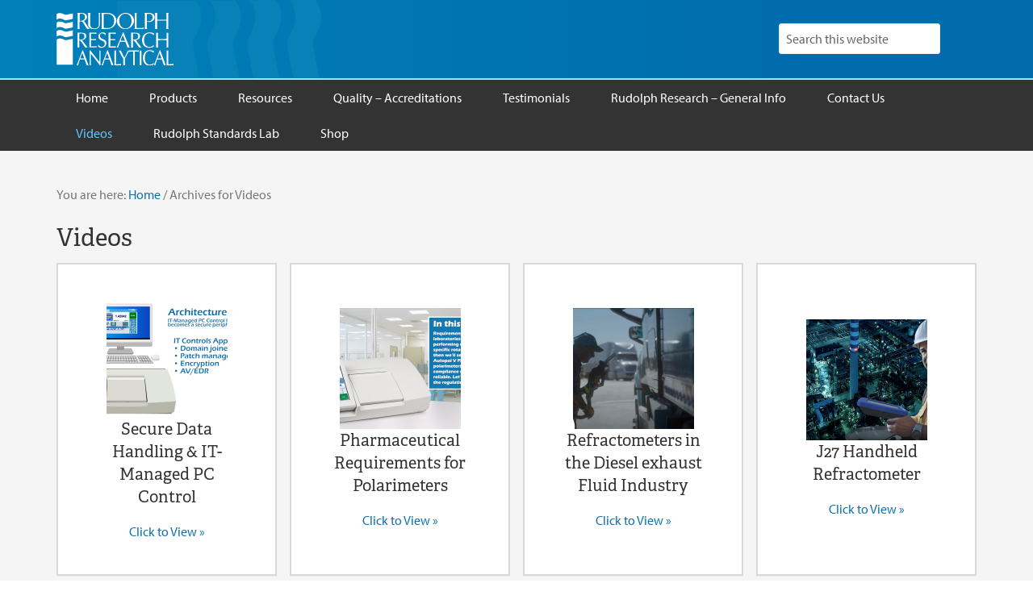

--- FILE ---
content_type: text/html; charset=UTF-8
request_url: https://rudolphresearch.com/videos/
body_size: 29365
content:
<!DOCTYPE html>
<html lang="en-US">
<head >
<meta charset="UTF-8" />
<meta name="viewport" content="width=device-width, initial-scale=1" />
        <style>
            :root {
                        }

                    </style>
		<meta name='robots' content='index, follow, max-image-preview:large, max-snippet:-1, max-video-preview:-1' />
<script>window._wca = window._wca || [];</script>

	<!-- This site is optimized with the Yoast SEO Premium plugin v25.6 (Yoast SEO v25.6) - https://yoast.com/wordpress/plugins/seo/ -->
	<title>Videos Archive - Rudolph Research Analytical</title>
	<link rel="canonical" href="https://rudolphresearch.com/videos/" />
	<link rel="next" href="https://rudolphresearch.com/videos/page/2/" />
	<meta property="og:locale" content="en_US" />
	<meta property="og:type" content="website" />
	<meta property="og:title" content="Videos Archive" />
	<meta property="og:url" content="https://rudolphresearch.com/videos/" />
	<meta property="og:site_name" content="Rudolph Research Analytical" />
	<meta name="twitter:card" content="summary_large_image" />
	<script type="application/ld+json" class="yoast-schema-graph">{"@context":"https://schema.org","@graph":[{"@type":"CollectionPage","@id":"https://rudolphresearch.com/videos/","url":"https://rudolphresearch.com/videos/","name":"Videos Archive - Rudolph Research Analytical","isPartOf":{"@id":"https://rudolphresearch.com/#website"},"breadcrumb":{"@id":"https://rudolphresearch.com/videos/#breadcrumb"},"inLanguage":"en-US"},{"@type":"BreadcrumbList","@id":"https://rudolphresearch.com/videos/#breadcrumb","itemListElement":[{"@type":"ListItem","position":1,"name":"Home","item":"https://rudolphresearch.com/"},{"@type":"ListItem","position":2,"name":"Videos"}]},{"@type":"WebSite","@id":"https://rudolphresearch.com/#website","url":"https://rudolphresearch.com/","name":"Rudolph Research Analytical","description":"Refractometers, Polarimeters, Density Meters","publisher":{"@id":"https://rudolphresearch.com/#organization"},"potentialAction":[{"@type":"SearchAction","target":{"@type":"EntryPoint","urlTemplate":"https://rudolphresearch.com/?s={search_term_string}"},"query-input":{"@type":"PropertyValueSpecification","valueRequired":true,"valueName":"search_term_string"}}],"inLanguage":"en-US"},{"@type":"Organization","@id":"https://rudolphresearch.com/#organization","name":"Rudolph Research Analytical, Inc","url":"https://rudolphresearch.com/","logo":{"@type":"ImageObject","inLanguage":"en-US","@id":"https://rudolphresearch.com/#/schema/logo/image/","url":"https://i0.wp.com/rudolphresearch.com/wp-content/uploads/2020/07/RUDOLPH_LOGO_BLUE-300px.jpg?fit=300%2C137&ssl=1","contentUrl":"https://i0.wp.com/rudolphresearch.com/wp-content/uploads/2020/07/RUDOLPH_LOGO_BLUE-300px.jpg?fit=300%2C137&ssl=1","width":300,"height":137,"caption":"Rudolph Research Analytical, Inc"},"image":{"@id":"https://rudolphresearch.com/#/schema/logo/image/"},"sameAs":["https://www.linkedin.com/company/rudolph-research-analytical"]}]}</script>
	<!-- / Yoast SEO Premium plugin. -->


<link rel='dns-prefetch' href='//js.hs-scripts.com' />
<link rel='dns-prefetch' href='//stats.wp.com' />
<link rel='dns-prefetch' href='//www.googletagmanager.com' />
<link rel='dns-prefetch' href='//fonts.googleapis.com' />
<link rel='dns-prefetch' href='//use.typekit.net' />
<link rel='preconnect' href='//i0.wp.com' />
<link rel='preconnect' href='//c0.wp.com' />
<link rel="alternate" type="application/rss+xml" title="Rudolph Research Analytical &raquo; Feed" href="https://rudolphresearch.com/feed/" />
<link rel="alternate" type="application/rss+xml" title="Rudolph Research Analytical &raquo; Comments Feed" href="https://rudolphresearch.com/comments/feed/" />
<link rel="alternate" type="application/rss+xml" title="Rudolph Research Analytical &raquo; Videos Feed" href="https://rudolphresearch.com/videos/feed/" />
		<!-- This site uses the Google Analytics by MonsterInsights plugin v9.11.1 - Using Analytics tracking - https://www.monsterinsights.com/ -->
							<script src="//www.googletagmanager.com/gtag/js?id=G-5BRTSMJGNE"  data-cfasync="false" data-wpfc-render="false" type="text/javascript" async></script>
			<script data-cfasync="false" data-wpfc-render="false" type="text/javascript">
				var mi_version = '9.11.1';
				var mi_track_user = true;
				var mi_no_track_reason = '';
								var MonsterInsightsDefaultLocations = {"page_location":"https:\/\/rudolphresearch.com\/videos\/"};
								MonsterInsightsDefaultLocations.page_location = window.location.href;
								if ( typeof MonsterInsightsPrivacyGuardFilter === 'function' ) {
					var MonsterInsightsLocations = (typeof MonsterInsightsExcludeQuery === 'object') ? MonsterInsightsPrivacyGuardFilter( MonsterInsightsExcludeQuery ) : MonsterInsightsPrivacyGuardFilter( MonsterInsightsDefaultLocations );
				} else {
					var MonsterInsightsLocations = (typeof MonsterInsightsExcludeQuery === 'object') ? MonsterInsightsExcludeQuery : MonsterInsightsDefaultLocations;
				}

								var disableStrs = [
										'ga-disable-G-5BRTSMJGNE',
									];

				/* Function to detect opted out users */
				function __gtagTrackerIsOptedOut() {
					for (var index = 0; index < disableStrs.length; index++) {
						if (document.cookie.indexOf(disableStrs[index] + '=true') > -1) {
							return true;
						}
					}

					return false;
				}

				/* Disable tracking if the opt-out cookie exists. */
				if (__gtagTrackerIsOptedOut()) {
					for (var index = 0; index < disableStrs.length; index++) {
						window[disableStrs[index]] = true;
					}
				}

				/* Opt-out function */
				function __gtagTrackerOptout() {
					for (var index = 0; index < disableStrs.length; index++) {
						document.cookie = disableStrs[index] + '=true; expires=Thu, 31 Dec 2099 23:59:59 UTC; path=/';
						window[disableStrs[index]] = true;
					}
				}

				if ('undefined' === typeof gaOptout) {
					function gaOptout() {
						__gtagTrackerOptout();
					}
				}
								window.dataLayer = window.dataLayer || [];

				window.MonsterInsightsDualTracker = {
					helpers: {},
					trackers: {},
				};
				if (mi_track_user) {
					function __gtagDataLayer() {
						dataLayer.push(arguments);
					}

					function __gtagTracker(type, name, parameters) {
						if (!parameters) {
							parameters = {};
						}

						if (parameters.send_to) {
							__gtagDataLayer.apply(null, arguments);
							return;
						}

						if (type === 'event') {
														parameters.send_to = monsterinsights_frontend.v4_id;
							var hookName = name;
							if (typeof parameters['event_category'] !== 'undefined') {
								hookName = parameters['event_category'] + ':' + name;
							}

							if (typeof MonsterInsightsDualTracker.trackers[hookName] !== 'undefined') {
								MonsterInsightsDualTracker.trackers[hookName](parameters);
							} else {
								__gtagDataLayer('event', name, parameters);
							}
							
						} else {
							__gtagDataLayer.apply(null, arguments);
						}
					}

					__gtagTracker('js', new Date());
					__gtagTracker('set', {
						'developer_id.dZGIzZG': true,
											});
					if ( MonsterInsightsLocations.page_location ) {
						__gtagTracker('set', MonsterInsightsLocations);
					}
										__gtagTracker('config', 'G-5BRTSMJGNE', {"use_amp_client_id":"true","forceSSL":"true","link_attribution":"true","page_path":location.pathname + location.search + location.hash} );
										window.gtag = __gtagTracker;										(function () {
						/* https://developers.google.com/analytics/devguides/collection/analyticsjs/ */
						/* ga and __gaTracker compatibility shim. */
						var noopfn = function () {
							return null;
						};
						var newtracker = function () {
							return new Tracker();
						};
						var Tracker = function () {
							return null;
						};
						var p = Tracker.prototype;
						p.get = noopfn;
						p.set = noopfn;
						p.send = function () {
							var args = Array.prototype.slice.call(arguments);
							args.unshift('send');
							__gaTracker.apply(null, args);
						};
						var __gaTracker = function () {
							var len = arguments.length;
							if (len === 0) {
								return;
							}
							var f = arguments[len - 1];
							if (typeof f !== 'object' || f === null || typeof f.hitCallback !== 'function') {
								if ('send' === arguments[0]) {
									var hitConverted, hitObject = false, action;
									if ('event' === arguments[1]) {
										if ('undefined' !== typeof arguments[3]) {
											hitObject = {
												'eventAction': arguments[3],
												'eventCategory': arguments[2],
												'eventLabel': arguments[4],
												'value': arguments[5] ? arguments[5] : 1,
											}
										}
									}
									if ('pageview' === arguments[1]) {
										if ('undefined' !== typeof arguments[2]) {
											hitObject = {
												'eventAction': 'page_view',
												'page_path': arguments[2],
											}
										}
									}
									if (typeof arguments[2] === 'object') {
										hitObject = arguments[2];
									}
									if (typeof arguments[5] === 'object') {
										Object.assign(hitObject, arguments[5]);
									}
									if ('undefined' !== typeof arguments[1].hitType) {
										hitObject = arguments[1];
										if ('pageview' === hitObject.hitType) {
											hitObject.eventAction = 'page_view';
										}
									}
									if (hitObject) {
										action = 'timing' === arguments[1].hitType ? 'timing_complete' : hitObject.eventAction;
										hitConverted = mapArgs(hitObject);
										__gtagTracker('event', action, hitConverted);
									}
								}
								return;
							}

							function mapArgs(args) {
								var arg, hit = {};
								var gaMap = {
									'eventCategory': 'event_category',
									'eventAction': 'event_action',
									'eventLabel': 'event_label',
									'eventValue': 'event_value',
									'nonInteraction': 'non_interaction',
									'timingCategory': 'event_category',
									'timingVar': 'name',
									'timingValue': 'value',
									'timingLabel': 'event_label',
									'page': 'page_path',
									'location': 'page_location',
									'title': 'page_title',
									'referrer' : 'page_referrer',
								};
								for (arg in args) {
																		if (!(!args.hasOwnProperty(arg) || !gaMap.hasOwnProperty(arg))) {
										hit[gaMap[arg]] = args[arg];
									} else {
										hit[arg] = args[arg];
									}
								}
								return hit;
							}

							try {
								f.hitCallback();
							} catch (ex) {
							}
						};
						__gaTracker.create = newtracker;
						__gaTracker.getByName = newtracker;
						__gaTracker.getAll = function () {
							return [];
						};
						__gaTracker.remove = noopfn;
						__gaTracker.loaded = true;
						window['__gaTracker'] = __gaTracker;
					})();
									} else {
										console.log("");
					(function () {
						function __gtagTracker() {
							return null;
						}

						window['__gtagTracker'] = __gtagTracker;
						window['gtag'] = __gtagTracker;
					})();
									}
			</script>
							<!-- / Google Analytics by MonsterInsights -->
				<script data-cfasync="false" data-wpfc-render="false" type="text/javascript">
			window.MonsterInsightsDualTracker.helpers.mapProductItem = function (uaItem) {
				var prefixIndex, prefixKey, mapIndex;
				
				var toBePrefixed = ['id', 'name', 'list_name', 'brand', 'category', 'variant'];

				var item = {};

				var fieldMap = {
					'price': 'price',
					'list_position': 'index',
					'quantity': 'quantity',
					'position': 'index',
				};

				for (mapIndex in fieldMap) {
					if (uaItem.hasOwnProperty(mapIndex)) {
						item[fieldMap[mapIndex]] = uaItem[mapIndex];
					}
				}

				for (prefixIndex = 0; prefixIndex < toBePrefixed.length; prefixIndex++) {
					prefixKey = toBePrefixed[prefixIndex];
					if (typeof uaItem[prefixKey] !== 'undefined') {
						item['item_' + prefixKey] = uaItem[prefixKey];
					}
				}

				return item;
			};

			MonsterInsightsDualTracker.trackers['view_item_list'] = function (parameters) {
				var items = parameters.items;
				var listName, itemIndex, item, itemListName;
				var lists = {
					'_': {items: [], 'send_to': monsterinsights_frontend.v4_id},
				};

				for (itemIndex = 0; itemIndex < items.length; itemIndex++) {
					item = MonsterInsightsDualTracker.helpers.mapProductItem(items[itemIndex]);

					if (typeof item['item_list_name'] === 'undefined') {
						lists['_'].items.push(item);
					} else {
						itemListName = item['item_list_name'];
						if (typeof lists[itemListName] === 'undefined') {
							lists[itemListName] = {
								'items': [],
								'item_list_name': itemListName,
								'send_to': monsterinsights_frontend.v4_id,
							};
						}

						lists[itemListName].items.push(item);
					}
				}

				for (listName in lists) {
					__gtagDataLayer('event', 'view_item_list', lists[listName]);
				}
			};

			MonsterInsightsDualTracker.trackers['select_content'] = function (parameters) {
				const items = parameters.items.map(MonsterInsightsDualTracker.helpers.mapProductItem);
				__gtagDataLayer('event', 'select_item', {items: items, send_to: parameters.send_to});
			};

			MonsterInsightsDualTracker.trackers['view_item'] = function (parameters) {
				const items = parameters.items.map(MonsterInsightsDualTracker.helpers.mapProductItem);
				__gtagDataLayer('event', 'view_item', {items: items, send_to: parameters.send_to});
			};
		</script>
				<script data-cfasync="false" data-wpfc-render="false" type="text/javascript">
			window.MonsterInsightsDualTracker.helpers.mapProductItem = function (uaItem) {
				var prefixIndex, prefixKey, mapIndex;
				
				var toBePrefixed = ['id', 'name', 'list_name', 'brand', 'category', 'variant'];

				var item = {};

				var fieldMap = {
					'price': 'price',
					'list_position': 'index',
					'quantity': 'quantity',
					'position': 'index',
				};

				for (mapIndex in fieldMap) {
					if (uaItem.hasOwnProperty(mapIndex)) {
						item[fieldMap[mapIndex]] = uaItem[mapIndex];
					}
				}

				for (prefixIndex = 0; prefixIndex < toBePrefixed.length; prefixIndex++) {
					prefixKey = toBePrefixed[prefixIndex];
					if (typeof uaItem[prefixKey] !== 'undefined') {
						item['item_' + prefixKey] = uaItem[prefixKey];
					}
				}

				return item;
			};

			MonsterInsightsDualTracker.trackers['view_item_list'] = function (parameters) {
				var items = parameters.items;
				var listName, itemIndex, item, itemListName;
				var lists = {
					'_': {items: [], 'send_to': monsterinsights_frontend.v4_id},
				};

				for (itemIndex = 0; itemIndex < items.length; itemIndex++) {
					item = MonsterInsightsDualTracker.helpers.mapProductItem(items[itemIndex]);

					if (typeof item['item_list_name'] === 'undefined') {
						lists['_'].items.push(item);
					} else {
						itemListName = item['item_list_name'];
						if (typeof lists[itemListName] === 'undefined') {
							lists[itemListName] = {
								'items': [],
								'item_list_name': itemListName,
								'send_to': monsterinsights_frontend.v4_id,
							};
						}

						lists[itemListName].items.push(item);
					}
				}

				for (listName in lists) {
					__gtagDataLayer('event', 'view_item_list', lists[listName]);
				}
			};

			MonsterInsightsDualTracker.trackers['select_content'] = function (parameters) {
				const items = parameters.items.map(MonsterInsightsDualTracker.helpers.mapProductItem);
				__gtagDataLayer('event', 'select_item', {items: items, send_to: parameters.send_to});
			};

			MonsterInsightsDualTracker.trackers['view_item'] = function (parameters) {
				const items = parameters.items.map(MonsterInsightsDualTracker.helpers.mapProductItem);
				__gtagDataLayer('event', 'view_item', {items: items, send_to: parameters.send_to});
			};
		</script>
		<script type="text/javascript">
/* <![CDATA[ */
window._wpemojiSettings = {"baseUrl":"https:\/\/s.w.org\/images\/core\/emoji\/15.0.3\/72x72\/","ext":".png","svgUrl":"https:\/\/s.w.org\/images\/core\/emoji\/15.0.3\/svg\/","svgExt":".svg","source":{"concatemoji":"https:\/\/rudolphresearch.com\/wp-includes\/js\/wp-emoji-release.min.js?ver=6.6.4"}};
/*! This file is auto-generated */
!function(i,n){var o,s,e;function c(e){try{var t={supportTests:e,timestamp:(new Date).valueOf()};sessionStorage.setItem(o,JSON.stringify(t))}catch(e){}}function p(e,t,n){e.clearRect(0,0,e.canvas.width,e.canvas.height),e.fillText(t,0,0);var t=new Uint32Array(e.getImageData(0,0,e.canvas.width,e.canvas.height).data),r=(e.clearRect(0,0,e.canvas.width,e.canvas.height),e.fillText(n,0,0),new Uint32Array(e.getImageData(0,0,e.canvas.width,e.canvas.height).data));return t.every(function(e,t){return e===r[t]})}function u(e,t,n){switch(t){case"flag":return n(e,"\ud83c\udff3\ufe0f\u200d\u26a7\ufe0f","\ud83c\udff3\ufe0f\u200b\u26a7\ufe0f")?!1:!n(e,"\ud83c\uddfa\ud83c\uddf3","\ud83c\uddfa\u200b\ud83c\uddf3")&&!n(e,"\ud83c\udff4\udb40\udc67\udb40\udc62\udb40\udc65\udb40\udc6e\udb40\udc67\udb40\udc7f","\ud83c\udff4\u200b\udb40\udc67\u200b\udb40\udc62\u200b\udb40\udc65\u200b\udb40\udc6e\u200b\udb40\udc67\u200b\udb40\udc7f");case"emoji":return!n(e,"\ud83d\udc26\u200d\u2b1b","\ud83d\udc26\u200b\u2b1b")}return!1}function f(e,t,n){var r="undefined"!=typeof WorkerGlobalScope&&self instanceof WorkerGlobalScope?new OffscreenCanvas(300,150):i.createElement("canvas"),a=r.getContext("2d",{willReadFrequently:!0}),o=(a.textBaseline="top",a.font="600 32px Arial",{});return e.forEach(function(e){o[e]=t(a,e,n)}),o}function t(e){var t=i.createElement("script");t.src=e,t.defer=!0,i.head.appendChild(t)}"undefined"!=typeof Promise&&(o="wpEmojiSettingsSupports",s=["flag","emoji"],n.supports={everything:!0,everythingExceptFlag:!0},e=new Promise(function(e){i.addEventListener("DOMContentLoaded",e,{once:!0})}),new Promise(function(t){var n=function(){try{var e=JSON.parse(sessionStorage.getItem(o));if("object"==typeof e&&"number"==typeof e.timestamp&&(new Date).valueOf()<e.timestamp+604800&&"object"==typeof e.supportTests)return e.supportTests}catch(e){}return null}();if(!n){if("undefined"!=typeof Worker&&"undefined"!=typeof OffscreenCanvas&&"undefined"!=typeof URL&&URL.createObjectURL&&"undefined"!=typeof Blob)try{var e="postMessage("+f.toString()+"("+[JSON.stringify(s),u.toString(),p.toString()].join(",")+"));",r=new Blob([e],{type:"text/javascript"}),a=new Worker(URL.createObjectURL(r),{name:"wpTestEmojiSupports"});return void(a.onmessage=function(e){c(n=e.data),a.terminate(),t(n)})}catch(e){}c(n=f(s,u,p))}t(n)}).then(function(e){for(var t in e)n.supports[t]=e[t],n.supports.everything=n.supports.everything&&n.supports[t],"flag"!==t&&(n.supports.everythingExceptFlag=n.supports.everythingExceptFlag&&n.supports[t]);n.supports.everythingExceptFlag=n.supports.everythingExceptFlag&&!n.supports.flag,n.DOMReady=!1,n.readyCallback=function(){n.DOMReady=!0}}).then(function(){return e}).then(function(){var e;n.supports.everything||(n.readyCallback(),(e=n.source||{}).concatemoji?t(e.concatemoji):e.wpemoji&&e.twemoji&&(t(e.twemoji),t(e.wpemoji)))}))}((window,document),window._wpemojiSettings);
/* ]]> */
</script>
<link rel='stylesheet' id='wc-authorize-net-cim-credit-card-checkout-block-css' href='https://rudolphresearch.com/wp-content/plugins/woocommerce-gateway-authorize-net-cim/assets/css/blocks/wc-authorize-net-cim-checkout-block.css?ver=3.10.14' type='text/css' media='all' />
<link rel='stylesheet' id='wc-authorize-net-cim-echeck-checkout-block-css' href='https://rudolphresearch.com/wp-content/plugins/woocommerce-gateway-authorize-net-cim/assets/css/blocks/wc-authorize-net-cim-checkout-block.css?ver=3.10.14' type='text/css' media='all' />
<link rel='stylesheet' id='mp-theme-css' href='https://rudolphresearch.com/wp-content/plugins/memberpress/css/ui/theme.css?ver=1.12.11' type='text/css' media='all' />
<link rel='stylesheet' id='enterprise-pro-css' href='https://rudolphresearch.com/wp-content/themes/rudolph-2019/style.css?ver=2.1.2' type='text/css' media='all' />
<style id='wp-emoji-styles-inline-css' type='text/css'>

	img.wp-smiley, img.emoji {
		display: inline !important;
		border: none !important;
		box-shadow: none !important;
		height: 1em !important;
		width: 1em !important;
		margin: 0 0.07em !important;
		vertical-align: -0.1em !important;
		background: none !important;
		padding: 0 !important;
	}
</style>
<link rel='stylesheet' id='wp-block-library-css' href='https://c0.wp.com/c/6.6.4/wp-includes/css/dist/block-library/style.min.css' type='text/css' media='all' />
<link rel='stylesheet' id='mediaelement-css' href='https://c0.wp.com/c/6.6.4/wp-includes/js/mediaelement/mediaelementplayer-legacy.min.css' type='text/css' media='all' />
<link rel='stylesheet' id='wp-mediaelement-css' href='https://c0.wp.com/c/6.6.4/wp-includes/js/mediaelement/wp-mediaelement.min.css' type='text/css' media='all' />
<style id='jetpack-sharing-buttons-style-inline-css' type='text/css'>
.jetpack-sharing-buttons__services-list{display:flex;flex-direction:row;flex-wrap:wrap;gap:0;list-style-type:none;margin:5px;padding:0}.jetpack-sharing-buttons__services-list.has-small-icon-size{font-size:12px}.jetpack-sharing-buttons__services-list.has-normal-icon-size{font-size:16px}.jetpack-sharing-buttons__services-list.has-large-icon-size{font-size:24px}.jetpack-sharing-buttons__services-list.has-huge-icon-size{font-size:36px}@media print{.jetpack-sharing-buttons__services-list{display:none!important}}.editor-styles-wrapper .wp-block-jetpack-sharing-buttons{gap:0;padding-inline-start:0}ul.jetpack-sharing-buttons__services-list.has-background{padding:1.25em 2.375em}
</style>
<style id='classic-theme-styles-inline-css' type='text/css'>
/*! This file is auto-generated */
.wp-block-button__link{color:#fff;background-color:#32373c;border-radius:9999px;box-shadow:none;text-decoration:none;padding:calc(.667em + 2px) calc(1.333em + 2px);font-size:1.125em}.wp-block-file__button{background:#32373c;color:#fff;text-decoration:none}
</style>
<style id='global-styles-inline-css' type='text/css'>
:root{--wp--preset--aspect-ratio--square: 1;--wp--preset--aspect-ratio--4-3: 4/3;--wp--preset--aspect-ratio--3-4: 3/4;--wp--preset--aspect-ratio--3-2: 3/2;--wp--preset--aspect-ratio--2-3: 2/3;--wp--preset--aspect-ratio--16-9: 16/9;--wp--preset--aspect-ratio--9-16: 9/16;--wp--preset--color--black: #000000;--wp--preset--color--cyan-bluish-gray: #abb8c3;--wp--preset--color--white: #ffffff;--wp--preset--color--pale-pink: #f78da7;--wp--preset--color--vivid-red: #cf2e2e;--wp--preset--color--luminous-vivid-orange: #ff6900;--wp--preset--color--luminous-vivid-amber: #fcb900;--wp--preset--color--light-green-cyan: #7bdcb5;--wp--preset--color--vivid-green-cyan: #00d084;--wp--preset--color--pale-cyan-blue: #8ed1fc;--wp--preset--color--vivid-cyan-blue: #0693e3;--wp--preset--color--vivid-purple: #9b51e0;--wp--preset--gradient--vivid-cyan-blue-to-vivid-purple: linear-gradient(135deg,rgba(6,147,227,1) 0%,rgb(155,81,224) 100%);--wp--preset--gradient--light-green-cyan-to-vivid-green-cyan: linear-gradient(135deg,rgb(122,220,180) 0%,rgb(0,208,130) 100%);--wp--preset--gradient--luminous-vivid-amber-to-luminous-vivid-orange: linear-gradient(135deg,rgba(252,185,0,1) 0%,rgba(255,105,0,1) 100%);--wp--preset--gradient--luminous-vivid-orange-to-vivid-red: linear-gradient(135deg,rgba(255,105,0,1) 0%,rgb(207,46,46) 100%);--wp--preset--gradient--very-light-gray-to-cyan-bluish-gray: linear-gradient(135deg,rgb(238,238,238) 0%,rgb(169,184,195) 100%);--wp--preset--gradient--cool-to-warm-spectrum: linear-gradient(135deg,rgb(74,234,220) 0%,rgb(151,120,209) 20%,rgb(207,42,186) 40%,rgb(238,44,130) 60%,rgb(251,105,98) 80%,rgb(254,248,76) 100%);--wp--preset--gradient--blush-light-purple: linear-gradient(135deg,rgb(255,206,236) 0%,rgb(152,150,240) 100%);--wp--preset--gradient--blush-bordeaux: linear-gradient(135deg,rgb(254,205,165) 0%,rgb(254,45,45) 50%,rgb(107,0,62) 100%);--wp--preset--gradient--luminous-dusk: linear-gradient(135deg,rgb(255,203,112) 0%,rgb(199,81,192) 50%,rgb(65,88,208) 100%);--wp--preset--gradient--pale-ocean: linear-gradient(135deg,rgb(255,245,203) 0%,rgb(182,227,212) 50%,rgb(51,167,181) 100%);--wp--preset--gradient--electric-grass: linear-gradient(135deg,rgb(202,248,128) 0%,rgb(113,206,126) 100%);--wp--preset--gradient--midnight: linear-gradient(135deg,rgb(2,3,129) 0%,rgb(40,116,252) 100%);--wp--preset--font-size--small: 13px;--wp--preset--font-size--medium: 20px;--wp--preset--font-size--large: 36px;--wp--preset--font-size--x-large: 42px;--wp--preset--spacing--20: 0.44rem;--wp--preset--spacing--30: 0.67rem;--wp--preset--spacing--40: 1rem;--wp--preset--spacing--50: 1.5rem;--wp--preset--spacing--60: 2.25rem;--wp--preset--spacing--70: 3.38rem;--wp--preset--spacing--80: 5.06rem;--wp--preset--shadow--natural: 6px 6px 9px rgba(0, 0, 0, 0.2);--wp--preset--shadow--deep: 12px 12px 50px rgba(0, 0, 0, 0.4);--wp--preset--shadow--sharp: 6px 6px 0px rgba(0, 0, 0, 0.2);--wp--preset--shadow--outlined: 6px 6px 0px -3px rgba(255, 255, 255, 1), 6px 6px rgba(0, 0, 0, 1);--wp--preset--shadow--crisp: 6px 6px 0px rgba(0, 0, 0, 1);}:where(.is-layout-flex){gap: 0.5em;}:where(.is-layout-grid){gap: 0.5em;}body .is-layout-flex{display: flex;}.is-layout-flex{flex-wrap: wrap;align-items: center;}.is-layout-flex > :is(*, div){margin: 0;}body .is-layout-grid{display: grid;}.is-layout-grid > :is(*, div){margin: 0;}:where(.wp-block-columns.is-layout-flex){gap: 2em;}:where(.wp-block-columns.is-layout-grid){gap: 2em;}:where(.wp-block-post-template.is-layout-flex){gap: 1.25em;}:where(.wp-block-post-template.is-layout-grid){gap: 1.25em;}.has-black-color{color: var(--wp--preset--color--black) !important;}.has-cyan-bluish-gray-color{color: var(--wp--preset--color--cyan-bluish-gray) !important;}.has-white-color{color: var(--wp--preset--color--white) !important;}.has-pale-pink-color{color: var(--wp--preset--color--pale-pink) !important;}.has-vivid-red-color{color: var(--wp--preset--color--vivid-red) !important;}.has-luminous-vivid-orange-color{color: var(--wp--preset--color--luminous-vivid-orange) !important;}.has-luminous-vivid-amber-color{color: var(--wp--preset--color--luminous-vivid-amber) !important;}.has-light-green-cyan-color{color: var(--wp--preset--color--light-green-cyan) !important;}.has-vivid-green-cyan-color{color: var(--wp--preset--color--vivid-green-cyan) !important;}.has-pale-cyan-blue-color{color: var(--wp--preset--color--pale-cyan-blue) !important;}.has-vivid-cyan-blue-color{color: var(--wp--preset--color--vivid-cyan-blue) !important;}.has-vivid-purple-color{color: var(--wp--preset--color--vivid-purple) !important;}.has-black-background-color{background-color: var(--wp--preset--color--black) !important;}.has-cyan-bluish-gray-background-color{background-color: var(--wp--preset--color--cyan-bluish-gray) !important;}.has-white-background-color{background-color: var(--wp--preset--color--white) !important;}.has-pale-pink-background-color{background-color: var(--wp--preset--color--pale-pink) !important;}.has-vivid-red-background-color{background-color: var(--wp--preset--color--vivid-red) !important;}.has-luminous-vivid-orange-background-color{background-color: var(--wp--preset--color--luminous-vivid-orange) !important;}.has-luminous-vivid-amber-background-color{background-color: var(--wp--preset--color--luminous-vivid-amber) !important;}.has-light-green-cyan-background-color{background-color: var(--wp--preset--color--light-green-cyan) !important;}.has-vivid-green-cyan-background-color{background-color: var(--wp--preset--color--vivid-green-cyan) !important;}.has-pale-cyan-blue-background-color{background-color: var(--wp--preset--color--pale-cyan-blue) !important;}.has-vivid-cyan-blue-background-color{background-color: var(--wp--preset--color--vivid-cyan-blue) !important;}.has-vivid-purple-background-color{background-color: var(--wp--preset--color--vivid-purple) !important;}.has-black-border-color{border-color: var(--wp--preset--color--black) !important;}.has-cyan-bluish-gray-border-color{border-color: var(--wp--preset--color--cyan-bluish-gray) !important;}.has-white-border-color{border-color: var(--wp--preset--color--white) !important;}.has-pale-pink-border-color{border-color: var(--wp--preset--color--pale-pink) !important;}.has-vivid-red-border-color{border-color: var(--wp--preset--color--vivid-red) !important;}.has-luminous-vivid-orange-border-color{border-color: var(--wp--preset--color--luminous-vivid-orange) !important;}.has-luminous-vivid-amber-border-color{border-color: var(--wp--preset--color--luminous-vivid-amber) !important;}.has-light-green-cyan-border-color{border-color: var(--wp--preset--color--light-green-cyan) !important;}.has-vivid-green-cyan-border-color{border-color: var(--wp--preset--color--vivid-green-cyan) !important;}.has-pale-cyan-blue-border-color{border-color: var(--wp--preset--color--pale-cyan-blue) !important;}.has-vivid-cyan-blue-border-color{border-color: var(--wp--preset--color--vivid-cyan-blue) !important;}.has-vivid-purple-border-color{border-color: var(--wp--preset--color--vivid-purple) !important;}.has-vivid-cyan-blue-to-vivid-purple-gradient-background{background: var(--wp--preset--gradient--vivid-cyan-blue-to-vivid-purple) !important;}.has-light-green-cyan-to-vivid-green-cyan-gradient-background{background: var(--wp--preset--gradient--light-green-cyan-to-vivid-green-cyan) !important;}.has-luminous-vivid-amber-to-luminous-vivid-orange-gradient-background{background: var(--wp--preset--gradient--luminous-vivid-amber-to-luminous-vivid-orange) !important;}.has-luminous-vivid-orange-to-vivid-red-gradient-background{background: var(--wp--preset--gradient--luminous-vivid-orange-to-vivid-red) !important;}.has-very-light-gray-to-cyan-bluish-gray-gradient-background{background: var(--wp--preset--gradient--very-light-gray-to-cyan-bluish-gray) !important;}.has-cool-to-warm-spectrum-gradient-background{background: var(--wp--preset--gradient--cool-to-warm-spectrum) !important;}.has-blush-light-purple-gradient-background{background: var(--wp--preset--gradient--blush-light-purple) !important;}.has-blush-bordeaux-gradient-background{background: var(--wp--preset--gradient--blush-bordeaux) !important;}.has-luminous-dusk-gradient-background{background: var(--wp--preset--gradient--luminous-dusk) !important;}.has-pale-ocean-gradient-background{background: var(--wp--preset--gradient--pale-ocean) !important;}.has-electric-grass-gradient-background{background: var(--wp--preset--gradient--electric-grass) !important;}.has-midnight-gradient-background{background: var(--wp--preset--gradient--midnight) !important;}.has-small-font-size{font-size: var(--wp--preset--font-size--small) !important;}.has-medium-font-size{font-size: var(--wp--preset--font-size--medium) !important;}.has-large-font-size{font-size: var(--wp--preset--font-size--large) !important;}.has-x-large-font-size{font-size: var(--wp--preset--font-size--x-large) !important;}
:where(.wp-block-post-template.is-layout-flex){gap: 1.25em;}:where(.wp-block-post-template.is-layout-grid){gap: 1.25em;}
:where(.wp-block-columns.is-layout-flex){gap: 2em;}:where(.wp-block-columns.is-layout-grid){gap: 2em;}
:root :where(.wp-block-pullquote){font-size: 1.5em;line-height: 1.6;}
</style>
<link rel='stylesheet' id='cpsh-shortcodes-css' href='https://rudolphresearch.com/wp-content/plugins/column-shortcodes/assets/css/shortcodes.css?ver=1.0.1' type='text/css' media='all' />
<link rel='stylesheet' id='rt-fontawsome-css' href='https://rudolphresearch.com/wp-content/plugins/the-post-grid/assets/vendor/font-awesome/css/font-awesome.min.css?ver=7.8.8' type='text/css' media='all' />
<link rel='stylesheet' id='rt-tpg-shortcode-css' href='https://rudolphresearch.com/wp-content/plugins/the-post-grid-pro/assets/css/tpg-shortcode.min.css?ver=7.8.4' type='text/css' media='all' />
<link rel='stylesheet' id='wpmenucart-icons-css' href='https://rudolphresearch.com/wp-content/plugins/woocommerce-menu-bar-cart/assets/css/wpmenucart-icons.min.css?ver=2.14.12' type='text/css' media='all' />
<style id='wpmenucart-icons-inline-css' type='text/css'>
@font-face{font-family:WPMenuCart;src:url(https://rudolphresearch.com/wp-content/plugins/woocommerce-menu-bar-cart/assets/fonts/WPMenuCart.eot);src:url(https://rudolphresearch.com/wp-content/plugins/woocommerce-menu-bar-cart/assets/fonts/WPMenuCart.eot?#iefix) format('embedded-opentype'),url(https://rudolphresearch.com/wp-content/plugins/woocommerce-menu-bar-cart/assets/fonts/WPMenuCart.woff2) format('woff2'),url(https://rudolphresearch.com/wp-content/plugins/woocommerce-menu-bar-cart/assets/fonts/WPMenuCart.woff) format('woff'),url(https://rudolphresearch.com/wp-content/plugins/woocommerce-menu-bar-cart/assets/fonts/WPMenuCart.ttf) format('truetype'),url(https://rudolphresearch.com/wp-content/plugins/woocommerce-menu-bar-cart/assets/fonts/WPMenuCart.svg#WPMenuCart) format('svg');font-weight:400;font-style:normal;font-display:swap}
</style>
<link rel='stylesheet' id='wpmenucart-css' href='https://rudolphresearch.com/wp-content/plugins/woocommerce-menu-bar-cart/assets/css/wpmenucart-main.min.css?ver=2.14.12' type='text/css' media='all' />
<link rel='stylesheet' id='woof-css' href='https://rudolphresearch.com/wp-content/plugins/woocommerce-products-filter/css/front.css?ver=1.3.7.4' type='text/css' media='all' />
<style id='woof-inline-css' type='text/css'>

.woof_products_top_panel li span, .woof_products_top_panel2 li span{background: url(https://rudolphresearch.com/wp-content/plugins/woocommerce-products-filter/img/delete.png);background-size: 14px 14px;background-repeat: no-repeat;background-position: right;}
.woof_edit_view{
                    display: none;
                }
</style>
<link rel='stylesheet' id='chosen-drop-down-css' href='https://rudolphresearch.com/wp-content/plugins/woocommerce-products-filter/js/chosen/chosen.min.css?ver=1.3.7.4' type='text/css' media='all' />
<link rel='stylesheet' id='woof_by_author_html_items-css' href='https://rudolphresearch.com/wp-content/plugins/woocommerce-products-filter/ext/by_author/css/by_author.css?ver=1.3.7.4' type='text/css' media='all' />
<link rel='stylesheet' id='woof_by_instock_html_items-css' href='https://rudolphresearch.com/wp-content/plugins/woocommerce-products-filter/ext/by_instock/css/by_instock.css?ver=1.3.7.4' type='text/css' media='all' />
<link rel='stylesheet' id='woof_by_onsales_html_items-css' href='https://rudolphresearch.com/wp-content/plugins/woocommerce-products-filter/ext/by_onsales/css/by_onsales.css?ver=1.3.7.4' type='text/css' media='all' />
<link rel='stylesheet' id='woof_by_text_html_items-css' href='https://rudolphresearch.com/wp-content/plugins/woocommerce-products-filter/ext/by_text/assets/css/front.css?ver=1.3.7.4' type='text/css' media='all' />
<link rel='stylesheet' id='woof_label_html_items-css' href='https://rudolphresearch.com/wp-content/plugins/woocommerce-products-filter/ext/label/css/html_types/label.css?ver=1.3.7.4' type='text/css' media='all' />
<link rel='stylesheet' id='woof_select_radio_check_html_items-css' href='https://rudolphresearch.com/wp-content/plugins/woocommerce-products-filter/ext/select_radio_check/css/html_types/select_radio_check.css?ver=1.3.7.4' type='text/css' media='all' />
<link rel='stylesheet' id='woof_sd_html_items_checkbox-css' href='https://rudolphresearch.com/wp-content/plugins/woocommerce-products-filter/ext/smart_designer/css/elements/checkbox.css?ver=1.3.7.4' type='text/css' media='all' />
<link rel='stylesheet' id='woof_sd_html_items_radio-css' href='https://rudolphresearch.com/wp-content/plugins/woocommerce-products-filter/ext/smart_designer/css/elements/radio.css?ver=1.3.7.4' type='text/css' media='all' />
<link rel='stylesheet' id='woof_sd_html_items_switcher-css' href='https://rudolphresearch.com/wp-content/plugins/woocommerce-products-filter/ext/smart_designer/css/elements/switcher.css?ver=1.3.7.4' type='text/css' media='all' />
<link rel='stylesheet' id='woof_sd_html_items_color-css' href='https://rudolphresearch.com/wp-content/plugins/woocommerce-products-filter/ext/smart_designer/css/elements/color.css?ver=1.3.7.4' type='text/css' media='all' />
<link rel='stylesheet' id='woof_sd_html_items_tooltip-css' href='https://rudolphresearch.com/wp-content/plugins/woocommerce-products-filter/ext/smart_designer/css/tooltip.css?ver=1.3.7.4' type='text/css' media='all' />
<link rel='stylesheet' id='woof_sd_html_items_front-css' href='https://rudolphresearch.com/wp-content/plugins/woocommerce-products-filter/ext/smart_designer/css/front.css?ver=1.3.7.4' type='text/css' media='all' />
<link rel='stylesheet' id='woof-switcher23-css' href='https://rudolphresearch.com/wp-content/plugins/woocommerce-products-filter/css/switcher.css?ver=1.3.7.4' type='text/css' media='all' />
<link rel='stylesheet' id='woocommerce-layout-css' href='https://c0.wp.com/p/woocommerce/9.8.5/assets/css/woocommerce-layout.css' type='text/css' media='all' />
<style id='woocommerce-layout-inline-css' type='text/css'>

	.infinite-scroll .woocommerce-pagination {
		display: none;
	}
</style>
<link rel='stylesheet' id='woocommerce-smallscreen-css' href='https://c0.wp.com/p/woocommerce/9.8.5/assets/css/woocommerce-smallscreen.css' type='text/css' media='only screen and (max-width: 768px)' />
<link rel='stylesheet' id='woocommerce-general-css' href='https://c0.wp.com/p/woocommerce/9.8.5/assets/css/woocommerce.css' type='text/css' media='all' />
<style id='woocommerce-inline-inline-css' type='text/css'>
.woocommerce form .form-row .required { visibility: visible; }
</style>
<link rel='stylesheet' id='wp-job-manager-job-listings-css' href='https://rudolphresearch.com/wp-content/plugins/wp-job-manager/assets/dist/css/job-listings.css?ver=598383a28ac5f9f156e4' type='text/css' media='all' />
<link rel='stylesheet' id='weglot-css-css' href='https://rudolphresearch.com/wp-content/plugins/weglot/dist/css/front-css.css?ver=5.2' type='text/css' media='all' />
<link rel='stylesheet' id='new-flag-css-css' href='https://rudolphresearch.com/wp-content/plugins/weglot/dist/css/new-flags.css?ver=5.2' type='text/css' media='all' />
<link rel='stylesheet' id='brands-styles-css' href='https://c0.wp.com/p/woocommerce/9.8.5/assets/css/brands.css' type='text/css' media='all' />
<link rel='stylesheet' id='wc-avatax-frontend-css' href='https://rudolphresearch.com/wp-content/plugins/woocommerce-avatax/assets/css/frontend/wc-avatax-frontend.min.css?ver=3.0.0' type='text/css' media='all' />
<link rel='stylesheet' id='dashicons-css' href='https://c0.wp.com/c/6.6.4/wp-includes/css/dashicons.min.css' type='text/css' media='all' />
<link rel='stylesheet' id='google-fonts-css' href='//fonts.googleapis.com/css?family=Lato%3A300%2C700%2C300italic%7CTitillium+Web%3A600&#038;ver=2.1.2' type='text/css' media='all' />
<link rel='stylesheet' id='rudolph-custom-styles-css' href='https://rudolphresearch.com/wp-content/themes/rudolph-2019/js/packs/custom-styles.css?ver=1.0.0' type='text/css' media='all' />
<link rel='stylesheet' id='typekit-fonts-css' href='https://use.typekit.net/bag6hwz.css?ver=6.6.4' type='text/css' media='all' />
<link rel='stylesheet' id='swiper-css' href='https://rudolphresearch.com/wp-content/plugins/the-post-grid-pro/assets/vendor/swiper/swiper.min.css?ver=7.8.4' type='text/css' media='all' />
<link rel='stylesheet' id='rt-magnific-popup-css' href='https://rudolphresearch.com/wp-content/plugins/the-post-grid-pro/assets/vendor/Magnific-Popup/magnific-popup.css?ver=7.8.4' type='text/css' media='all' />
<link rel='stylesheet' id='sv-wc-payment-gateway-payment-form-v5_15_12-css' href='https://rudolphresearch.com/wp-content/plugins/woocommerce-gateway-authorize-net-cim/vendor/skyverge/wc-plugin-framework/woocommerce/payment-gateway/assets/css/frontend/sv-wc-payment-gateway-payment-form.min.css?ver=5.15.12' type='text/css' media='all' />
<link rel='stylesheet' id='shiftnav-css' href='https://rudolphresearch.com/wp-content/plugins/shiftnav-responsive-mobile-menu/assets/css/shiftnav.min.css?ver=1.8.2' type='text/css' media='all' />
<link rel='stylesheet' id='shiftnav-font-awesome-css' href='https://rudolphresearch.com/wp-content/plugins/shiftnav-responsive-mobile-menu/assets/css/fontawesome/css/font-awesome.min.css?ver=1.8.2' type='text/css' media='all' />
<link rel='stylesheet' id='shiftnav-standard-dark-css' href='https://rudolphresearch.com/wp-content/plugins/shiftnav-responsive-mobile-menu/assets/css/skins/standard-dark.css?ver=1.8.2' type='text/css' media='all' />
<link rel='stylesheet' id='mpcs-progress-css' href='https://rudolphresearch.com/wp-content/plugins/memberpress-courses/public/css/progress.css?ver=1.4.6' type='text/css' media='all' />
<link rel='stylesheet' id='mpcs-fontello-styles-css' href='https://rudolphresearch.com/wp-content/plugins/memberpress-courses/public/fonts/fontello/css/mp-courses.css?ver=1.4.6' type='text/css' media='all' />
<script type="text/javascript" id="woof-husky-js-extra">
/* <![CDATA[ */
var woof_husky_txt = {"ajax_url":"https:\/\/rudolphresearch.com\/wp-admin\/admin-ajax.php","plugin_uri":"https:\/\/rudolphresearch.com\/wp-content\/plugins\/woocommerce-products-filter\/ext\/by_text\/","loader":"https:\/\/rudolphresearch.com\/wp-content\/plugins\/woocommerce-products-filter\/ext\/by_text\/assets\/img\/ajax-loader.gif","not_found":"Nothing found!","prev":"Prev","next":"Next","site_link":"https:\/\/rudolphresearch.com","default_data":{"placeholder":"","behavior":"title","search_by_full_word":0,"autocomplete":1,"how_to_open_links":0,"taxonomy_compatibility":0,"sku_compatibility":0,"custom_fields":"","search_desc_variant":0,"view_text_length":10,"min_symbols":3,"max_posts":10,"image":"","notes_for_customer":"","template":"default","max_open_height":300,"page":0}};
/* ]]> */
</script>
<script type="text/javascript" src="https://rudolphresearch.com/wp-content/plugins/woocommerce-products-filter/ext/by_text/assets/js/husky.js?ver=1.3.7.4" id="woof-husky-js"></script>
<script type="text/javascript" src="https://rudolphresearch.com/wp-content/plugins/google-analytics-premium/assets/js/frontend-gtag.min.js?ver=9.11.1" id="monsterinsights-frontend-script-js" async="async" data-wp-strategy="async"></script>
<script data-cfasync="false" data-wpfc-render="false" type="text/javascript" id='monsterinsights-frontend-script-js-extra'>/* <![CDATA[ */
var monsterinsights_frontend = {"js_events_tracking":"true","download_extensions":"doc,pdf,ppt,zip,xls,docx,pptx,xlsx","inbound_paths":"[{\"path\":\"\\\/go\\\/\",\"label\":\"affiliate\"},{\"path\":\"\\\/recommend\\\/\",\"label\":\"affiliate\"}]","home_url":"https:\/\/rudolphresearch.com","hash_tracking":"true","v4_id":"G-5BRTSMJGNE"};/* ]]> */
</script>
<script type="text/javascript" src="https://c0.wp.com/c/6.6.4/wp-includes/js/jquery/jquery.min.js" id="jquery-core-js"></script>
<script type="text/javascript" src="https://c0.wp.com/c/6.6.4/wp-includes/js/jquery/jquery-migrate.min.js" id="jquery-migrate-js"></script>
<script type="text/javascript" src="https://c0.wp.com/p/woocommerce/9.8.5/assets/js/jquery-blockui/jquery.blockUI.min.js" id="jquery-blockui-js" defer="defer" data-wp-strategy="defer"></script>
<script type="text/javascript" id="wc-add-to-cart-js-extra">
/* <![CDATA[ */
var wc_add_to_cart_params = {"ajax_url":"\/wp-admin\/admin-ajax.php","wc_ajax_url":"\/?wc-ajax=%%endpoint%%","i18n_view_cart":"View cart","cart_url":"https:\/\/rudolphresearch.com\/cart\/","is_cart":"","cart_redirect_after_add":"yes"};
/* ]]> */
</script>
<script type="text/javascript" src="https://c0.wp.com/p/woocommerce/9.8.5/assets/js/frontend/add-to-cart.min.js" id="wc-add-to-cart-js" defer="defer" data-wp-strategy="defer"></script>
<script type="text/javascript" src="https://c0.wp.com/p/woocommerce/9.8.5/assets/js/js-cookie/js.cookie.min.js" id="js-cookie-js" defer="defer" data-wp-strategy="defer"></script>
<script type="text/javascript" id="woocommerce-js-extra">
/* <![CDATA[ */
var woocommerce_params = {"ajax_url":"\/wp-admin\/admin-ajax.php","wc_ajax_url":"\/?wc-ajax=%%endpoint%%","i18n_password_show":"Show password","i18n_password_hide":"Hide password"};
/* ]]> */
</script>
<script type="text/javascript" src="https://c0.wp.com/p/woocommerce/9.8.5/assets/js/frontend/woocommerce.min.js" id="woocommerce-js" defer="defer" data-wp-strategy="defer"></script>
<script type="text/javascript" src="https://rudolphresearch.com/wp-content/plugins/weglot/dist/front-js.js?ver=5.2" id="wp-weglot-js-js"></script>
<script type="text/javascript" src="https://rudolphresearch.com/wp-content/themes/rudolph-2019/js/responsive-menu.js?ver=1.0.0" id="enterprise-responsive-menu-js"></script>
<script type="text/javascript" src="https://rudolphresearch.com/wp-content/themes/rudolph-2019/js/packs/custom-styles.bundle.js?ver=1.0.0" id="rudolph-custom-js-js"></script>
<script type="text/javascript" src="https://stats.wp.com/s-202604.js" id="woocommerce-analytics-js" defer="defer" data-wp-strategy="defer"></script>

<!-- Google tag (gtag.js) snippet added by Site Kit -->
<!-- Google Analytics snippet added by Site Kit -->
<script type="text/javascript" src="https://www.googletagmanager.com/gtag/js?id=GT-K5M9LRK" id="google_gtagjs-js" async></script>
<script type="text/javascript" id="google_gtagjs-js-after">
/* <![CDATA[ */
window.dataLayer = window.dataLayer || [];function gtag(){dataLayer.push(arguments);}
gtag("set","linker",{"domains":["rudolphresearch.com"]});
gtag("js", new Date());
gtag("set", "developer_id.dZTNiMT", true);
gtag("config", "GT-K5M9LRK");
/* ]]> */
</script>
<link rel="https://api.w.org/" href="https://rudolphresearch.com/wp-json/" /><link rel="EditURI" type="application/rsd+xml" title="RSD" href="https://rudolphresearch.com/xmlrpc.php?rsd" />
<meta name="generator" content="Site Kit by Google 1.168.0" />			<!-- DO NOT COPY THIS SNIPPET! Start of Page Analytics Tracking for HubSpot WordPress plugin v11.3.33-->
			<script class="hsq-set-content-id" data-content-id="listing-page">
				var _hsq = _hsq || [];
				_hsq.push(["setContentType", "listing-page"]);
			</script>
			<!-- DO NOT COPY THIS SNIPPET! End of Page Analytics Tracking for HubSpot WordPress plugin -->
			    <style type="text/css">

      .mpcs-classroom .nav-back i,
      .mpcs-classroom .navbar-section a.btn,
      .mpcs-classroom .navbar-section button,
      .mpcs-classroom div#mpcs-lesson-navigation button,
      .mpcs-classroom #mpcs-lesson-navigation > a,
      .mpcs-classroom #mpcs-navbar button,
      .mpcs-classroom #mpcs-quiz-navigation button,
      .mpcs-classroom #mpcs-assignment-navigation button,
      .mpcs-classroom a#mpcs-classroom-next-lesson-link,
      .mpcs-classroom button#mpcs-classroom-next-lesson-link,
      .mpcs-classroom a#next_lesson_link,
      .mpcs-classroom button#next_lesson_link,
      .mpcs-classroom a#mpcs-quiz-continue-bottom,
      .mpcs-classroom button#mpcs-quiz-submit,
      .mpcs-classroom button#mpcs-quiz-submit-bottom,
      .mpcs-classroom button#mpcs-assignment-continue-bottom,
      .mpcs-classroom button#mpcs-assignment-submit-bottom,
      .mpcs-classroom .btn.sidebar-open,
      .mpcs-classroom .btn.sidebar-close,
      .mpcs-classroom #mpcs-main .btn,
      .mpcs-classroom #mpcs-main .btn-green,
      .mpcs-classroom #mpcs-main button,
      .mpcs-classroom #mpcs-main .mpcs-lesson-button .btn,
      .mpcs-classroom #mpcs-main .mpcs-lesson .btn,
      .mpcs-classroom #mpcs-main .btn.is-outline,
      .mpcs-classroom #mpcs-main .btn.is-purple,
      .mpcs-classroom #mpcs-main .mpcs-button .btn {
        color: rgba(255, 255, 255) !important;
      }

      .mpcs-classroom .navbar-section .dropdown .menu a {
        color: #333;
      }

      .mpcs-classroom .mpcs-progress-ring {
        background-color: rgba(29, 166, 154) !important;
      }

      .mpcs-classroom .mpcs-course-filter .dropdown .btn span,
      .mpcs-classroom .mpcs-course-filter .dropdown .btn i,
      .mpcs-classroom .mpcs-course-filter .input-group .input-group-btn,
      .mpcs-classroom .mpcs-course-filter .input-group .mpcs-search,
      .mpcs-classroom .mpcs-course-filter .input-group input[type=text],
      .mpcs-classroom .mpcs-course-filter .dropdown a,
      .mpcs-classroom .pagination,
      .mpcs-classroom .pagination i,
      .mpcs-classroom .pagination a {
        color: rgba(44, 54, 55) !important;
        border-color: rgba(44, 54, 55) !important;
      }

      /* body.mpcs-classroom a{
        color: rgba();
      } */

      #mpcs-navbar,
      #mpcs-navbar button#mpcs-classroom-previous-lesson-link,
      #mpcs-navbar button#mpcs-classroom-previous-lesson-link:hover,
      .mpcs-classroom div#mpcs-lesson-navigation button#previous_lesson_link,
      .mpcs-classroom div#mpcs-lesson-navigation button#previous_lesson_link:hover,
      .mpcs-classroom a#mpcs-classroom-previous-lesson-link,
      .mpcs-classroom a#mpcs-classroom-previous-lesson-link:hover,
      .mpcs-classroom a#previous_lesson_link,
      .mpcs-classroom a#previous_lesson_link:hover,
      .mpcs-classroom #mpcs-navbar #mpcs-lesson-navigation > a#mpcs-classroom-previous-lesson-link,
      .mpcs-classroom #mpcs-navbar #mpcs-lesson-navigation > a#mpcs-classroom-previous-lesson-link:hover,
      .mpcs-classroom #mpcs-lesson-navigation a#previous_lesson_link,
      .mpcs-classroom #mpcs-lesson-navigation a#previous_lesson_link:hover,
      .mpcs-classroom div#mpcs-lesson-navigation a#previous_lesson_link,
      .mpcs-classroom div#mpcs-lesson-navigation a#previous_lesson_link:hover {
        background: rgba(44, 54, 55);
      }

      .course-progress .user-progress,
      .btn-green,
      #mpcs-navbar button:not(#mpcs-classroom-previous-lesson-link),
      .mpcs-classroom div#mpcs-lesson-navigation button:not(#previous_lesson_link),
      .mpcs-classroom #mpcs-quiz-navigation button:focus,
      .mpcs-classroom #mpcs-quiz-navigation button:hover,
      .mpcs-classroom div#mpcs-lesson-navigation a:not(#previous_lesson_link),
      .mpcs-classroom #mpcs-navbar #mpcs-lesson-navigation > a:not(#mpcs-classroom-previous-lesson-link) {
        background: rgba(29, 166, 154, 0.9);
      }

      .btn-green:hover,
      #mpcs-navbar button:not(#mpcs-classroom-previous-lesson-link):focus,
      #mpcs-navbar button:not(#mpcs-classroom-previous-lesson-link):hover,
      .mpcs-classroom div#mpcs-lesson-navigation button:not(#previous_lesson_link):focus,
      .mpcs-classroom div#mpcs-lesson-navigation button:not(#previous_lesson_link):hover,
      .mpcs-classroom #mpcs-quiz-navigation button,
      .mpcs-classroom div#mpcs-lesson-navigation a:not(#previous_lesson_link):hover,
      .mpcs-classroom #mpcs-navbar #mpcs-lesson-navigation > a:not(#mpcs-classroom-previous-lesson-link):hover {
        background: rgba(29, 166, 154);
      }

      .btn-green{border: rgba(29, 166, 154)}

      .course-progress .progress-text,
      .mpcs-lesson i.mpcs-circle-regular {
        color: rgba(23, 132, 123);
      }

      #mpcs-main #bookmark, .mpcs-lesson.current{background: rgba(29, 166, 154, 0.3)}

      .mpcs-instructor .tile-subtitle{
        color: rgba(29, 166, 154, 1);
      }

      .mpcs-classroom .mpcs-quiz-question-feedback {
        border-top-color: rgba(29, 166, 154, 1);
        border-bottom-color: rgba(29, 166, 154, 1);
      }

    </style>
        
		<!-- ShiftNav CSS
	================================================================ -->
		<style type="text/css" id="shiftnav-dynamic-css">
				@media only screen and (min-width:768px){ #shiftnav-toggle-main, .shiftnav-toggle-mobile{ display:none; } .shiftnav-wrap { padding-top:0 !important; } }
	@media only screen and (max-width:767px){ .nav-primary{ display:none !important; } }

/* Status: Loaded from Transient */
		</style>
		<!-- end ShiftNav CSS -->

	        <style>
            :root {
                --tpg-primary-color: #0d6efd;
                --tpg-secondary-color: #0654c4;
                --tpg-primary-light: #c4d0ff
            }

                        body .rt-tpg-container .rt-loading,
            body #bottom-script-loader .rt-ball-clip-rotate {
                color: #0367bf !important;
            }

                    </style>
			<style>img#wpstats{display:none}</style>
		
<script type="application/json" id="weglot-data">{"website":"https:\/\/rudolphresearch.com","uid":"226bd83734","project_slug":"rudolph-research","language_from":"en","language_from_custom_flag":null,"language_from_custom_name":null,"excluded_paths":[{"type":"CONTAIN","value":"\/standards-lab","language_button_displayed":false,"exclusion_behavior":"REDIRECT","excluded_languages":[],"regex":"\/standards\\-lab"},{"type":"CONTAIN","value":"\/shop\/","language_button_displayed":false,"exclusion_behavior":"REDIRECT","excluded_languages":[],"regex":"\/shop\/"},{"type":"CONTAIN","value":"\/videos\/","language_button_displayed":false,"exclusion_behavior":"REDIRECT","excluded_languages":[],"regex":"\/videos\/"},{"type":"CONTAIN","value":"\/resources","language_button_displayed":false,"exclusion_behavior":"REDIRECT","excluded_languages":[],"regex":"\/resources"},{"type":"CONTAIN","value":"white-papers","language_button_displayed":false,"exclusion_behavior":"REDIRECT","excluded_languages":[],"regex":"white\\-papers"},{"type":"CONTAIN","value":"testimonial","language_button_displayed":false,"exclusion_behavior":"REDIRECT","excluded_languages":[],"regex":"testimonial"}],"excluded_blocks":[],"custom_settings":{"button_style":{"is_dropdown":true,"with_flags":true,"flag_type":"rectangle_mat","with_name":true,"full_name":true,"custom_css":""},"wp_user_version":"4.3.3","translate_email":false,"translate_search":false,"translate_amp":false,"switchers":[{"templates":{"name":"default","hash":"095ffb8d22f66be52959023fa4eeb71a05f20f73"},"location":[],"style":{"with_flags":true,"flag_type":"rectangle_mat","with_name":true,"full_name":true,"is_dropdown":true}}]},"pending_translation_enabled":false,"curl_ssl_check_enabled":true,"custom_css":null,"languages":[{"language_to":"de","custom_code":null,"custom_name":null,"custom_local_name":null,"provider":null,"enabled":true,"automatic_translation_enabled":true,"deleted_at":null,"connect_host_destination":null,"custom_flag":null},{"language_to":"pt-br","custom_code":null,"custom_name":null,"custom_local_name":null,"provider":null,"enabled":true,"automatic_translation_enabled":true,"deleted_at":null,"connect_host_destination":null,"custom_flag":null},{"language_to":"tr","custom_code":null,"custom_name":null,"custom_local_name":null,"provider":null,"enabled":true,"automatic_translation_enabled":true,"deleted_at":null,"connect_host_destination":null,"custom_flag":null},{"language_to":"es","custom_code":null,"custom_name":null,"custom_local_name":null,"provider":null,"enabled":true,"automatic_translation_enabled":true,"deleted_at":null,"connect_host_destination":null,"custom_flag":null},{"language_to":"hi","custom_code":null,"custom_name":null,"custom_local_name":null,"provider":null,"enabled":true,"automatic_translation_enabled":true,"deleted_at":null,"connect_host_destination":null,"custom_flag":null}],"organization_slug":"w-b2d56b2c37","current_language":"en","switcher_links":{"en":"https:\/\/rudolphresearch.com\/videos\/","de":"https:\/\/rudolphresearch.com\/de\/videos\/","pt-br":"https:\/\/rudolphresearch.com\/pt-br\/videos\/","tr":"https:\/\/rudolphresearch.com\/tr\/videos\/","es":"https:\/\/rudolphresearch.com\/es\/videos\/","hi":"https:\/\/rudolphresearch.com\/hi\/videos\/"},"original_path":"\/videos\/"}</script>	<noscript><style>.woocommerce-product-gallery{ opacity: 1 !important; }</style></noscript>
	

		<!-- MonsterInsights Media Tracking -->
		<script data-cfasync="false" data-wpfc-render="false" type="text/javascript">
			var monsterinsights_tracked_video_marks = {};
			var monsterinsights_youtube_percentage_tracking_timeouts = {};

			/* Works for YouTube and Vimeo */
			function monsterinsights_media_get_id_for_iframe( source, service ) {
				var iframeUrlParts = source.split('?');
				var stripedUrl = iframeUrlParts[0].split('/');
				var videoId = stripedUrl[ stripedUrl.length - 1 ];

				return service + '-player-' + videoId;
			}

			function monsterinsights_media_record_video_event( provider, event, label, parameters = {} ) {
				__gtagTracker('event', event, {
					event_category: 'video-' + provider,
					event_label: label,
					non_interaction: event === 'impression',
					...parameters
				});
			}

			function monsterinsights_media_maybe_record_video_progress( provider, label, videoId, videoParameters ) {
				var progressTrackingAllowedMarks = [10,25,50,75];

				if ( typeof monsterinsights_tracked_video_marks[ videoId ] == 'undefined' ) {
					monsterinsights_tracked_video_marks[ videoId ] = [];
				}

				var { video_percent } = videoParameters;

				if ( progressTrackingAllowedMarks.includes( video_percent ) && !monsterinsights_tracked_video_marks[ videoId ].includes( video_percent ) ) {
					monsterinsights_media_record_video_event( provider, 'video_progress', label, videoParameters );

					/* Prevent multiple records for the same percentage */
					monsterinsights_tracked_video_marks[ videoId ].push( video_percent );
				}
			}

			/* --- Vimeo --- */
            var monsterinsights_media_vimeo_plays = {};

            function monsterinsights_setup_vimeo_events_for_iframe(iframe, title, player) {
                var playerId = iframe.getAttribute('id');
                var videoLabel = title || iframe.title || iframe.getAttribute('src');

                if ( !playerId ) {
                    playerId = monsterinsights_media_get_id_for_iframe( iframe.getAttribute('src'), 'vimeo' );
                    iframe.setAttribute( 'id', playerId );
                }

                monsterinsights_media_vimeo_plays[playerId] = 0;

                var videoParameters = {
                    video_provider: 'vimeo',
                    video_title: title,
                    video_url: iframe.getAttribute('src')
                };

                /**
                 * Record Impression
                 **/
                monsterinsights_media_record_video_event( 'vimeo', 'impression', videoLabel, videoParameters );

                /**
                 * Record video start
                 **/
                player.on('play', function(data) {
                    let playerId = this.element.id;
                    if ( monsterinsights_media_vimeo_plays[playerId] === 0 ) {
                        monsterinsights_media_vimeo_plays[playerId]++;

                        videoParameters.video_duration = data.duration;
                        videoParameters.video_current_time = data.seconds;
                        videoParameters.video_percent = 0;

                        monsterinsights_media_record_video_event( 'vimeo', 'video_start', videoLabel, videoParameters );
                    }
                });

                /**
                 * Record video progress
                 **/
                player.on('timeupdate', function(data) {
                    var progress = Math.floor(data.percent * 100);

                    videoParameters.video_duration = data.duration;
                    videoParameters.video_current_time = data.seconds;
                    videoParameters.video_percent = progress;

                    monsterinsights_media_maybe_record_video_progress( 'vimeo', videoLabel, playerId, videoParameters );
                });

                /**
                 * Record video complete
                 **/
                player.on('ended', function(data) {
                    videoParameters.video_duration = data.duration;
                    videoParameters.video_current_time = data.seconds;
                    videoParameters.video_percent = 100;

                    monsterinsights_media_record_video_event( 'vimeo', 'video_complete', videoLabel, videoParameters );
                });
            }

			function monsterinsights_on_vimeo_load() {

				var vimeoIframes = document.querySelectorAll("iframe[src*='vimeo']");

				vimeoIframes.forEach(function( iframe ) {
                    //  Set up the player
					var player = new Vimeo.Player(iframe);

                    //  The getVideoTitle function returns a promise
                    player.getVideoTitle().then(function(title) {
                        /*
                         * Binding the events inside this callback guarantees that we
                         * always have the correct title for the video
                         */
                        monsterinsights_setup_vimeo_events_for_iframe(iframe, title, player)
                    });
				});
			}

			function monsterinsights_media_init_vimeo_events() {
				var vimeoIframes = document.querySelectorAll("iframe[src*='vimeo']");

				if ( vimeoIframes.length ) {

					/* Maybe load Vimeo API */
					if ( window.Vimeo === undefined ) {
						var tag = document.createElement("script");
						tag.src = "https://player.vimeo.com/api/player.js";
						tag.setAttribute("onload", "monsterinsights_on_vimeo_load()");
						document.body.append(tag);
					} else {
						/* Vimeo API already loaded, invoke callback */
						monsterinsights_on_vimeo_load();
					}
				}
			}

			/* --- End Vimeo --- */

			/* --- YouTube --- */
			function monsterinsights_media_on_youtube_load() {
				var monsterinsights_media_youtube_plays = {};

				function __onPlayerReady(event) {
					monsterinsights_media_youtube_plays[event.target.h.id] = 0;

					var videoParameters = {
						video_provider: 'youtube',
						video_title: event.target.videoTitle,
						video_url: event.target.playerInfo.videoUrl
					};
					monsterinsights_media_record_video_event( 'youtube', 'impression', videoParameters.video_title, videoParameters );
				}

				/**
				 * Record progress callback
				 **/
				function __track_youtube_video_progress( player, videoLabel, videoParameters ) {
					var { playerInfo } = player;
					var playerId = player.h.id;

					var duration = playerInfo.duration; /* player.getDuration(); */
					var currentTime = playerInfo.currentTime; /* player.getCurrentTime(); */

					var percentage = (currentTime / duration) * 100;
					var progress = Math.floor(percentage);

					videoParameters.video_duration = duration;
					videoParameters.video_current_time = currentTime;
					videoParameters.video_percent = progress;

					monsterinsights_media_maybe_record_video_progress( 'youtube', videoLabel, playerId, videoParameters );
				}

				function __youtube_on_state_change( event ) {
					var state = event.data;
					var player = event.target;
					var { playerInfo } = player;
					var playerId = player.h.id;

					var videoParameters = {
						video_provider: 'youtube',
						video_title: player.videoTitle,
						video_url: playerInfo.videoUrl
					};

					/**
					 * YouTube's API doesn't offer a progress or timeupdate event.
					 * We have to track progress manually by asking the player for the current time, every X milliseconds, using an
    interval
					 **/

					if ( state === YT.PlayerState.PLAYING) {
						if ( monsterinsights_media_youtube_plays[playerId] === 0 ) {
							monsterinsights_media_youtube_plays[playerId]++;
							/**
							 * Record video start
							 **/
							videoParameters.video_duration = playerInfo.duration;
							videoParameters.video_current_time = playerInfo.currentTime;
							videoParameters.video_percent = 0;

							monsterinsights_media_record_video_event( 'youtube', 'video_start', videoParameters.video_title, videoParameters );
						}

						monsterinsights_youtube_percentage_tracking_timeouts[ playerId ] = setInterval(
							__track_youtube_video_progress,
							500,
							player,
							videoParameters.video_title,
							videoParameters
						);
					} else if ( state === YT.PlayerState.PAUSED ) {
						/* When the video is paused clear the interval */
						clearInterval( monsterinsights_youtube_percentage_tracking_timeouts[ playerId ] );
					} else if ( state === YT.PlayerState.ENDED ) {

						/**
						 * Record video complete
						 **/
						videoParameters.video_duration = playerInfo.duration;
						videoParameters.video_current_time = playerInfo.currentTime;
						videoParameters.video_percent = 100;

						monsterinsights_media_record_video_event( 'youtube', 'video_complete', videoParameters.video_title, videoParameters );
						clearInterval( monsterinsights_youtube_percentage_tracking_timeouts[ playerId ] );
					}
				}

				var youtubeIframes = document.querySelectorAll("iframe[src*='youtube'],iframe[src*='youtu.be']");

				youtubeIframes.forEach(function( iframe ) {
					var playerId = iframe.getAttribute('id');

					if ( !playerId ) {
						playerId = monsterinsights_media_get_id_for_iframe( iframe.getAttribute('src'), 'youtube' );
						iframe.setAttribute( 'id', playerId );
					}

					new YT.Player(playerId, {
						events: {
							onReady: __onPlayerReady,
							onStateChange: __youtube_on_state_change
						}
					});
				});
			}

			function monsterinsights_media_load_youtube_api() {
				if ( window.YT ) {
					return;
				}

				var youtubeIframes = document.querySelectorAll("iframe[src*='youtube'],iframe[src*='youtu.be']");
				if ( 0 === youtubeIframes.length ) {
					return;
				}

				var tag = document.createElement("script");
				tag.src = "https://www.youtube.com/iframe_api";
				var firstScriptTag = document.getElementsByTagName('script')[0];
				firstScriptTag.parentNode.insertBefore(tag, firstScriptTag);
			}

			function monsterinsights_media_init_youtube_events() {
				/* YouTube always looks for a function called onYouTubeIframeAPIReady */
				window.onYouTubeIframeAPIReady = monsterinsights_media_on_youtube_load;
			}
			/* --- End YouTube --- */

			/* --- HTML Videos --- */
			function monsterinsights_media_init_html_video_events() {
				var monsterinsights_media_html_plays = {};
				var videos = document.querySelectorAll('video');
				var videosCount = 0;

				videos.forEach(function( video ) {

					var videoLabel = video.title;

					if ( !videoLabel ) {
						var videoCaptionEl = video.nextElementSibling;

						if ( videoCaptionEl && videoCaptionEl.nodeName.toLowerCase() === 'figcaption' ) {
							videoLabel = videoCaptionEl.textContent;
						} else {
							videoLabel = video.getAttribute('src');
						}
					}

					var videoTitle = videoLabel;

					var playerId = video.getAttribute('id');

					if ( !playerId ) {
						playerId = 'html-player-' + videosCount;
						video.setAttribute('id', playerId);
					}

					monsterinsights_media_html_plays[playerId] = 0

					var videoSrc = video.getAttribute('src')

					if ( ! videoSrc && video.currentSrc ) {
						videoSrc = video.currentSrc;
					}

					var videoParameters = {
						video_provider: 'html',
						video_title: videoTitle ? videoTitle : videoSrc,
						video_url: videoSrc,
					};

					/**
					 * Record Impression
					 **/
					monsterinsights_media_record_video_event( 'html', 'impression', videoLabel, videoParameters );

					/**
					 * Record video start
					 **/
					video.addEventListener('play', function(event) {
						let playerId = event.target.id;
						if ( monsterinsights_media_html_plays[playerId] === 0 ) {
							monsterinsights_media_html_plays[playerId]++;

							videoParameters.video_duration = video.duration;
							videoParameters.video_current_time = video.currentTime;
							videoParameters.video_percent = 0;

							monsterinsights_media_record_video_event( 'html', 'video_start', videoLabel, videoParameters );
						}
					}, false );

					/**
					 * Record video progress
					 **/
					video.addEventListener('timeupdate', function() {
						var percentage = (video.currentTime / video.duration) * 100;
						var progress = Math.floor(percentage);

						videoParameters.video_duration = video.duration;
						videoParameters.video_current_time = video.currentTime;
						videoParameters.video_percent = progress;

						monsterinsights_media_maybe_record_video_progress( 'html', videoLabel, playerId, videoParameters );
					}, false );

					/**
					 * Record video complete
					 **/
					video.addEventListener('ended', function() {
						var percentage = (video.currentTime / video.duration) * 100;
						var progress = Math.floor(percentage);

						videoParameters.video_duration = video.duration;
						videoParameters.video_current_time = video.currentTime;
						videoParameters.video_percent = progress;

						monsterinsights_media_record_video_event( 'html', 'video_complete', videoLabel, videoParameters );
					}, false );

					videosCount++;
				});
			}
			/* --- End HTML Videos --- */

			function monsterinsights_media_init_video_events() {
				/**
				 * HTML Video - Attach events & record impressions
				 */
				monsterinsights_media_init_html_video_events();

				/**
				 * Vimeo - Attach events & record impressions
				 */
				monsterinsights_media_init_vimeo_events();

				monsterinsights_media_load_youtube_api();
			}

			/* Attach events */
			function monsterinsights_media_load() {

				if ( typeof(__gtagTracker) === 'undefined' ) {
					setTimeout(monsterinsights_media_load, 200);
					return;
				}

				if ( document.readyState === "complete" ) { // Need this for cookie plugin.
					monsterinsights_media_init_video_events();
				} else if ( window.addEventListener ) {
					window.addEventListener( "load", monsterinsights_media_init_video_events, false );
				} else if ( window.attachEvent ) {
					window.attachEvent( "onload", monsterinsights_media_init_video_events);
				}

				/**
				 * YouTube - Attach events & record impressions.
				 * We don't need to attach this into page load event
				 * because we already use YT function "onYouTubeIframeAPIReady"
				 * and this will help on using onReady event with the player instantiation.
				 */
				monsterinsights_media_init_youtube_events();
			}

			monsterinsights_media_load();
		</script>
		<!-- End MonsterInsights Media Tracking -->

		
<link rel="icon" href="https://i0.wp.com/rudolphresearch.com/wp-content/uploads/2020/07/cropped-Favicon.jpg?fit=32%2C32&#038;ssl=1" sizes="32x32" />
<link rel="icon" href="https://i0.wp.com/rudolphresearch.com/wp-content/uploads/2020/07/cropped-Favicon.jpg?fit=192%2C192&#038;ssl=1" sizes="192x192" />
<link rel="apple-touch-icon" href="https://i0.wp.com/rudolphresearch.com/wp-content/uploads/2020/07/cropped-Favicon.jpg?fit=180%2C180&#038;ssl=1" />
<meta name="msapplication-TileImage" content="https://i0.wp.com/rudolphresearch.com/wp-content/uploads/2020/07/cropped-Favicon.jpg?fit=270%2C270&#038;ssl=1" />
		<style type="text/css" id="wp-custom-css">
			textarea:focus, input:focus {
    color: #000000;
}

input, select, textarea{
    color: 000000;		</style>
		</head>
<body class="archive post-type-archive post-type-archive-video theme-genesis rttpg rttpg-7.8.8 radius-frontend rttpg-body-wrap woocommerce-no-js custom-header header-full-width full-width-content genesis-breadcrumbs-visible genesis-footer-widgets-visible rudolph-2019">
	<!-- ShiftNav Main Toggle -->
	<div id="shiftnav-toggle-main" class="shiftnav-toggle-main-align-center shiftnav-toggle-style-burger_only shiftnav-togglebar-gap-auto shiftnav-toggle-edge-left shiftnav-toggle-icon-bars"  		><button id="shiftnav-toggle-main-button" class="shiftnav-toggle shiftnav-toggle-shiftnav-main shiftnav-toggle-burger" tabindex="0" 	data-shiftnav-target="shiftnav-main"	aria-label="Toggle Menu"><i class="fa fa-bars"></i></button></div>
	<!-- /#shiftnav-toggle-main -->

	<div class="site-container"><header class="site-header"><div class="wrap">    <div id="logo" class="rra-logo">
      <a href="https://rudolphresearch.com" class="logo__link">
        <img src="https://rudolphresearch.com/wp-content/themes/rudolph-2019/images/rra-logo.opt.svg" alt="Rudolph Research Analytical
Logo">
      </a>
    </div>

    <form class="search-form" method="get" action="https://rudolphresearch.com/" role="search"><input class="search-form-input" type="search" name="s" id="searchform-1" placeholder="Search this website"><input class="search-form-submit" type="submit" value="Search"><meta content="https://rudolphresearch.com/?s={s}"></form></div></header><nav class="nav-primary" aria-label="Main"><div class="wrap"><ul id="menu-main-nav" class="menu genesis-nav-menu menu-primary"><li id="menu-item-6181" class="menu-item menu-item-type-post_type menu-item-object-page menu-item-home menu-item-6181"><a href="https://rudolphresearch.com/"><span >Home</span></a></li>
<li id="menu-item-6104" class="menu-item menu-item-type-post_type menu-item-object-page menu-item-has-children menu-item-6104"><a href="https://rudolphresearch.com/products/"><span >Products</span></a>
<ul class="sub-menu">
	<li id="menu-item-6108" class="menu-item menu-item-type-post_type menu-item-object-page menu-item-has-children menu-item-6108"><a href="https://rudolphresearch.com/density-meters/"><span >Density Meters</span></a>
	<ul class="sub-menu">
		<li id="menu-item-12162" class="menu-item menu-item-type-post_type menu-item-object-page menu-item-12162"><a href="https://rudolphresearch.com/density-meters/density-meter-handheld-ddm29/"><span >DENSITY METER – PORTABLE DDM29</span></a></li>
		<li id="menu-item-6517" class="menu-item menu-item-type-post_type menu-item-object-page menu-item-6517"><a href="https://rudolphresearch.com/density-meters/ddm-2909/"><span >Density Meter DDM 2909</span></a></li>
		<li id="menu-item-6594" class="menu-item menu-item-type-post_type menu-item-object-page menu-item-6594"><a href="https://rudolphresearch.com/density-meters/ddm-2910/"><span >Density Meter DDM 2910</span></a></li>
		<li id="menu-item-6518" class="menu-item menu-item-type-post_type menu-item-object-page menu-item-6518"><a href="https://rudolphresearch.com/density-meters/ddm-2911/"><span >Density Meter DDM 2911</span></a></li>
		<li id="menu-item-6519" class="menu-item menu-item-type-post_type menu-item-object-page menu-item-6519"><a href="https://rudolphresearch.com/density-meters/ddm-2911-plus/"><span >Density Meter DDM 2911 PLUS</span></a></li>
		<li id="menu-item-9859" class="menu-item menu-item-type-post_type menu-item-object-page menu-item-9859"><a href="https://rudolphresearch.com/density-meter-sample-loading-options/"><span >Density Meter Sample Loading Options</span></a></li>
	</ul>
</li>
	<li id="menu-item-6106" class="menu-item menu-item-type-post_type menu-item-object-page menu-item-has-children menu-item-6106"><a href="https://rudolphresearch.com/refractometers/"><span >Refractometers</span></a>
	<ul class="sub-menu">
		<li id="menu-item-12164" class="menu-item menu-item-type-post_type menu-item-object-page menu-item-12164"><a href="https://rudolphresearch.com/refractometers/portable-refractometer-j27/"><span >REFRACTOMETER – PORTABLE J27</span></a></li>
		<li id="menu-item-6598" class="menu-item menu-item-type-post_type menu-item-object-page menu-item-6598"><a href="https://rudolphresearch.com/refractometers/j47-refractometer/"><span >J47</span></a></li>
		<li id="menu-item-6599" class="menu-item menu-item-type-post_type menu-item-object-page menu-item-6599"><a href="https://rudolphresearch.com/refractometers/j57ha-refractometer/"><span >J57 VT</span></a></li>
		<li id="menu-item-6596" class="menu-item menu-item-type-post_type menu-item-object-page menu-item-6596"><a href="https://rudolphresearch.com/refractometers/j157-plus-refractometer/"><span >J157 PLUS</span></a></li>
		<li id="menu-item-6600" class="menu-item menu-item-type-post_type menu-item-object-page menu-item-6600"><a href="https://rudolphresearch.com/refractometers/j257-refractometer/"><span >J257</span></a></li>
		<li id="menu-item-6595" class="menu-item menu-item-type-post_type menu-item-object-page menu-item-6595"><a href="https://rudolphresearch.com/refractometers/j357-refractometer/"><span >J357</span></a></li>
		<li id="menu-item-6597" class="menu-item menu-item-type-post_type menu-item-object-page menu-item-6597"><a href="https://rudolphresearch.com/refractometers/j457-laboratory-refractometer/"><span >J457</span></a></li>
		<li id="menu-item-10326" class="menu-item menu-item-type-post_type menu-item-object-page menu-item-10326"><a href="https://rudolphresearch.com/contact-lens-refractometers/"><span >Contact Lens Refractometers</span></a></li>
	</ul>
</li>
	<li id="menu-item-6105" class="menu-item menu-item-type-post_type menu-item-object-page menu-item-has-children menu-item-6105"><a href="https://rudolphresearch.com/products/polarimeters/"><span >Polarimeters</span></a>
	<ul class="sub-menu">
		<li id="menu-item-6582" class="menu-item menu-item-type-post_type menu-item-object-page menu-item-6582"><a href="https://rudolphresearch.com/products/polarimeters/autopol-i/"><span >Autopol I</span></a></li>
		<li id="menu-item-6583" class="menu-item menu-item-type-post_type menu-item-object-page menu-item-6583"><a href="https://rudolphresearch.com/products/polarimeters/autopol-ii/"><span >Autopol II</span></a></li>
		<li id="menu-item-6584" class="menu-item menu-item-type-post_type menu-item-object-page menu-item-6584"><a href="https://rudolphresearch.com/products/polarimeters/autopol-iii/"><span >Autopol III</span></a></li>
		<li id="menu-item-6585" class="menu-item menu-item-type-post_type menu-item-object-page menu-item-6585"><a href="https://rudolphresearch.com/products/polarimeters/autopol-iv/"><span >Autopol IV</span></a></li>
		<li id="menu-item-6586" class="menu-item menu-item-type-post_type menu-item-object-page menu-item-6586"><a href="https://rudolphresearch.com/products/polarimeters/autopol-v/"><span >Autopol V</span></a></li>
		<li id="menu-item-6587" class="menu-item menu-item-type-post_type menu-item-object-page menu-item-6587"><a href="https://rudolphresearch.com/products/polarimeters/autopol-v-plus/"><span >Autopol V PLUS</span></a></li>
		<li id="menu-item-6588" class="menu-item menu-item-type-post_type menu-item-object-page menu-item-6588"><a href="https://rudolphresearch.com/products/polarimeters/autopol-vi/"><span >Autopol VI</span></a></li>
	</ul>
</li>
	<li id="menu-item-6107" class="menu-item menu-item-type-post_type menu-item-object-page menu-item-has-children menu-item-6107"><a href="https://rudolphresearch.com/products/saccharimeters/"><span >Saccharimeters</span></a>
	<ul class="sub-menu">
		<li id="menu-item-11947" class="menu-item menu-item-type-post_type menu-item-object-page menu-item-11947"><a href="https://rudolphresearch.com/products/saccharimeters/autopol-iz-iiz-sugar-purity-testing/"><span >Autopol IZ &#038; IIZ Saccharimeters</span></a></li>
		<li id="menu-item-6589" class="menu-item menu-item-type-post_type menu-item-object-page menu-item-6589"><a href="https://rudolphresearch.com/products/saccharimeters/autopol-589/"><span >Saccharimeter Autopol 589</span></a></li>
		<li id="menu-item-6590" class="menu-item menu-item-type-post_type menu-item-object-page menu-item-6590"><a href="https://rudolphresearch.com/products/saccharimeters/autopol-880/"><span >Digital Saccharimeter Autopol 880 &amp; 880T</span></a></li>
		<li id="menu-item-6591" class="menu-item menu-item-type-post_type menu-item-object-page menu-item-6591"><a href="https://rudolphresearch.com/products/saccharimeters/saccharimeters-autopol-880t-and-880-plus/"><span >Saccharimeter Autopol 880 PLUS &#038; 880T PLUS</span></a></li>
		<li id="menu-item-6592" class="menu-item menu-item-type-post_type menu-item-object-page menu-item-6592"><a href="https://rudolphresearch.com/products/saccharimeters/saccharimeter-sample-cells/"><span >Saccharimeter Sample Cells</span></a></li>
		<li id="menu-item-6593" class="menu-item menu-item-type-post_type menu-item-object-page menu-item-6593"><a href="https://rudolphresearch.com/products/saccharimeters/saccharimeter-specifications/"><span >Saccharimeter Specifications</span></a></li>
	</ul>
</li>
	<li id="menu-item-6175" class="menu-item menu-item-type-post_type menu-item-object-page menu-item-has-children menu-item-6175"><a href="https://rudolphresearch.com/automation-2/"><span >Automation</span></a>
	<ul class="sub-menu">
		<li id="menu-item-11520" class="menu-item menu-item-type-post_type menu-item-object-page menu-item-11520"><a href="https://rudolphresearch.com/r817/"><span >Autoflex® R817</span></a></li>
		<li id="menu-item-11268" class="menu-item menu-item-type-post_type menu-item-object-page menu-item-11268"><a href="https://rudolphresearch.com/r827/"><span >AutoFlex® R827</span></a></li>
		<li id="menu-item-9893" class="menu-item menu-item-type-post_type menu-item-object-page menu-item-9893"><a href="https://rudolphresearch.com/r837/"><span >AutoFlex® R837</span></a></li>
	</ul>
</li>
	<li id="menu-item-6570" class="menu-item menu-item-type-post_type menu-item-object-page menu-item-has-children menu-item-6570"><a href="https://rudolphresearch.com/density-meters/alcotest-ri/"><span >AlcoTest-RI®</span></a>
	<ul class="sub-menu">
		<li id="menu-item-11183" class="menu-item menu-item-type-post_type menu-item-object-page menu-item-11183"><a href="https://rudolphresearch.com/distillery-financing/"><span >Distillery Financing</span></a></li>
	</ul>
</li>
	<li id="menu-item-6575" class="menu-item menu-item-type-post_type menu-item-object-page menu-item-6575"><a href="https://rudolphresearch.com/refractometers/verilinkrx-drug-diversion/"><span >VeriLinkRx Hospital Drug Diversion</span></a></li>
	<li id="menu-item-10965" class="menu-item menu-item-type-post_type menu-item-object-page menu-item-has-children menu-item-10965"><a href="https://rudolphresearch.com/octapol/"><span >Octapol®</span></a>
	<ul class="sub-menu">
		<li id="menu-item-11006" class="menu-item menu-item-type-post_type menu-item-object-page menu-item-11006"><a href="https://rudolphresearch.com/octapol/"><span >Octapol®</span></a></li>
		<li id="menu-item-10974" class="menu-item menu-item-type-post_type menu-item-object-page menu-item-10974"><a href="https://rudolphresearch.com/octapol-red/"><span >Octapol® Red</span></a></li>
		<li id="menu-item-10973" class="menu-item menu-item-type-post_type menu-item-object-page menu-item-10973"><a href="https://rudolphresearch.com/octapol-black/"><span >Octapol® Black</span></a></li>
	</ul>
</li>
	<li id="menu-item-11436" class="menu-item menu-item-type-post_type menu-item-object-page menu-item-11436"><a href="https://rudolphresearch.com/standards-lab/"><span >Rudolph Standards Lab</span></a></li>
</ul>
</li>
<li id="menu-item-6103" class="menu-item menu-item-type-post_type menu-item-object-page menu-item-has-children menu-item-6103"><a href="https://rudolphresearch.com/resources/"><span >Resources</span></a>
<ul class="sub-menu">
	<li id="menu-item-6197" class="menu-item menu-item-type-post_type menu-item-object-page menu-item-6197"><a href="https://rudolphresearch.com/resources/service/"><span >Service + Maintenance</span></a></li>
	<li id="menu-item-11625" class="menu-item menu-item-type-post_type menu-item-object-page menu-item-11625"><a href="https://rudolphresearch.com/resources/white-papers/"><span >White Papers</span></a></li>
	<li id="menu-item-11824" class="menu-item menu-item-type-post_type menu-item-object-page menu-item-11824"><a href="https://rudolphresearch.com/resources/videos/"><span >Videos</span></a></li>
	<li id="menu-item-6172" class="menu-item menu-item-type-post_type menu-item-object-page menu-item-6172"><a href="https://rudolphresearch.com/resources/technical-bulletins/"><span >Technical Bulletins</span></a></li>
	<li id="menu-item-6174" class="menu-item menu-item-type-post_type menu-item-object-page menu-item-6174"><a href="https://rudolphresearch.com/products/polarimeters/polarimetry-definitions/"><span >Definitions</span></a></li>
</ul>
</li>
<li id="menu-item-6144" class="menu-item menu-item-type-post_type menu-item-object-page menu-item-6144"><a href="https://rudolphresearch.com/resources/quality/"><span >Quality &#8211; Accreditations</span></a></li>
<li id="menu-item-8999" class="menu-item menu-item-type-taxonomy menu-item-object-category menu-item-8999"><a href="https://rudolphresearch.com/category/testimonials/"><span >Testimonials</span></a></li>
<li id="menu-item-6102" class="menu-item menu-item-type-post_type menu-item-object-page menu-item-has-children menu-item-6102"><a href="https://rudolphresearch.com/rudolph-research-general-info/"><span >Rudolph Research – General Info</span></a>
<ul class="sub-menu">
	<li id="menu-item-6146" class="menu-item menu-item-type-post_type menu-item-object-page menu-item-6146"><a href="https://rudolphresearch.com/rudolph-research-general-info/about-us/"><span >About Us</span></a></li>
	<li id="menu-item-7955" class="menu-item menu-item-type-custom menu-item-object-custom menu-item-7955"><a href="/category/news,technical,white-papers,press-releases/"><span >Articles</span></a></li>
	<li id="menu-item-11449" class="menu-item menu-item-type-taxonomy menu-item-object-category menu-item-11449"><a href="https://rudolphresearch.com/category/events/"><span >Trade Shows</span></a></li>
	<li id="menu-item-6148" class="menu-item menu-item-type-post_type menu-item-object-page menu-item-6148"><a href="https://rudolphresearch.com/resources/press-releases/"><span >Press Releases</span></a></li>
	<li id="menu-item-6145" class="menu-item menu-item-type-post_type menu-item-object-page menu-item-6145"><a href="https://rudolphresearch.com/resources/service/"><span >Service + Maintenance</span></a></li>
	<li id="menu-item-6149" class="menu-item menu-item-type-post_type menu-item-object-page menu-item-6149"><a href="https://rudolphresearch.com/rudolph-research-general-info/about-us/customersindustries/"><span >Customers/Industries</span></a></li>
</ul>
</li>
<li id="menu-item-11830" class="menu-item menu-item-type-post_type menu-item-object-page menu-item-has-children menu-item-11830"><a href="https://rudolphresearch.com/rudolph-research-analytical-contact/"><span >Contact Us</span></a>
<ul class="sub-menu">
	<li id="menu-item-6079" class="menu-item menu-item-type-custom menu-item-object-custom menu-item-6079"><a href="/distributors"><span >Distributor Locator</span></a></li>
	<li id="menu-item-6094" class="menu-item menu-item-type-custom menu-item-object-custom menu-item-6094"><a href="https://rudolphresearch.com/resources/service/contact-service/"><span >Contact Service</span></a></li>
	<li id="menu-item-11945" class="menu-item menu-item-type-post_type menu-item-object-page menu-item-11945"><a href="https://rudolphresearch.com/resources/service/part-order-quote-request/"><span >Part Order/Quote Request</span></a></li>
	<li id="menu-item-6171" class="menu-item menu-item-type-post_type menu-item-object-page menu-item-6171"><a href="https://rudolphresearch.com/general-information-request/"><span >Request Information</span></a></li>
	<li id="menu-item-12363" class="menu-item menu-item-type-post_type menu-item-object-page menu-item-12363"><a href="https://rudolphresearch.com/rudolph-brazil/"><span >Rudolph Brazil</span></a></li>
	<li id="menu-item-11879" class="menu-item menu-item-type-post_type menu-item-object-page menu-item-11879"><a href="https://rudolphresearch.com/rudolph-research-analytical-germany/"><span >Rudolph Germany</span></a></li>
	<li id="menu-item-12362" class="menu-item menu-item-type-post_type menu-item-object-page menu-item-12362"><a href="https://rudolphresearch.com/rudolph-japan/"><span >Rudolph Japan</span></a></li>
	<li id="menu-item-12361" class="menu-item menu-item-type-post_type menu-item-object-page menu-item-12361"><a href="https://rudolphresearch.com/rudolph-turkey/"><span >Rudolph Turkey</span></a></li>
	<li id="menu-item-11082" class="menu-item menu-item-type-post_type menu-item-object-page menu-item-11082"><a href="https://rudolphresearch.com/careers/"><span >Careers</span></a></li>
	<li id="menu-item-14648" class="menu-item menu-item-type-post_type menu-item-object-page menu-item-14648"><a href="https://rudolphresearch.com/jobs/"><span >Open Positions</span></a></li>
</ul>
</li>
<li id="menu-item-6090" class="menu-item menu-item-type-custom menu-item-object-custom current-menu-item menu-item-6090"><a href="/videos" aria-current="page"><span >Videos</span></a></li>
<li id="menu-item-11437" class="menu-item menu-item-type-post_type menu-item-object-page menu-item-11437"><a href="https://rudolphresearch.com/standards-lab/"><span >Rudolph Standards Lab</span></a></li>
<li id="menu-item-10702" class="menu-item menu-item-type-post_type menu-item-object-page menu-item-has-children menu-item-10702"><a href="https://rudolphresearch.com/shop/"><span >Shop</span></a>
<ul class="sub-menu">
	<li id="menu-item-10705" class="menu-item menu-item-type-post_type menu-item-object-page menu-item-10705"><a href="https://rudolphresearch.com/cart/"><span >Cart</span></a></li>
</ul>
</li>
</ul></div></nav><div class="site-inner"><div class="wrap"><div class="content-sidebar-wrap"><main class="content"><div class="breadcrumb">You are here: <span class="breadcrumb-link-wrap"><a class="breadcrumb-link" href="https://rudolphresearch.com/"><span class="breadcrumb-link-text-wrap">Home</span></a><meta ></span> <span aria-label="breadcrumb separator">/</span> Archives for Videos</div>
<h2 class="videos-title">Videos</h2>

<div class="video-grid">
  <article class="post-15724 video type-video status-publish video_category-training-sales-automation video_category-training-sales-polarimeter video_category-training-sales product_family-training-sales resource_family-training-sales entry">
    <div class="entry-content video-entry-content">
      <figure class="video-thumbnail">
        <a href="https://rudolphresearch.com/videos/secure-data-handling-it-managed-pc-control/" class="video-thumbnail__link">
          <img src="https://i0.wp.com/rudolphresearch.com/wp-content/uploads/2026/01/Screenshot-2026-01-07-at-12.39.14-PM.png?resize=150%2C150&ssl=1" alt="Secure Data Handling &#038; IT-Managed PC Control">
        </a>
      </figure>

      <h2 class="entry-title">
        <a href="https://rudolphresearch.com/videos/secure-data-handling-it-managed-pc-control/" class="entry-title-link">
          Secure Data Handling &#038; IT-Managed PC Control        </a>
      </h2>

      <div class="view-link">
        <a href="https://rudolphresearch.com/videos/secure-data-handling-it-managed-pc-control/">Click to View &raquo;</a>
      </div>

          </div>
  </article>
  <article class="post-15551 video type-video status-publish product_family-polarimeter entry">
    <div class="entry-content video-entry-content">
      <figure class="video-thumbnail">
        <a href="https://rudolphresearch.com/videos/pharmaceutical-requirements-for-polarimeters/" class="video-thumbnail__link">
          <img src="https://i0.wp.com/rudolphresearch.com/wp-content/uploads/2025/11/Screenshot-2025-11-18-at-1.16.24-PM-e1763489928110.png?resize=150%2C150&ssl=1" alt="Pharmaceutical Requirements for Polarimeters">
        </a>
      </figure>

      <h2 class="entry-title">
        <a href="https://rudolphresearch.com/videos/pharmaceutical-requirements-for-polarimeters/" class="entry-title-link">
          Pharmaceutical Requirements for Polarimeters        </a>
      </h2>

      <div class="view-link">
        <a href="https://rudolphresearch.com/videos/pharmaceutical-requirements-for-polarimeters/">Click to View &raquo;</a>
      </div>

          </div>
  </article>
  <article class="post-15370 video type-video status-publish video_category-training-sales-refractometer video_category-training-sales product_family-refractometers product_family-training-sales resource_family-training-sales resource_family-videos entry">
    <div class="entry-content video-entry-content">
      <figure class="video-thumbnail">
        <a href="https://rudolphresearch.com/videos/refractometers-in-the-diesel-exhaust-fluid-industry/" class="video-thumbnail__link">
          <img src="https://i0.wp.com/rudolphresearch.com/wp-content/uploads/2025/10/Screenshot-2025-09-05-at-8.24.46-AM.png?resize=150%2C150&ssl=1" alt="Refractometers in the Diesel exhaust Fluid Industry">
        </a>
      </figure>

      <h2 class="entry-title">
        <a href="https://rudolphresearch.com/videos/refractometers-in-the-diesel-exhaust-fluid-industry/" class="entry-title-link">
          Refractometers in the Diesel exhaust Fluid Industry        </a>
      </h2>

      <div class="view-link">
        <a href="https://rudolphresearch.com/videos/refractometers-in-the-diesel-exhaust-fluid-industry/">Click to View &raquo;</a>
      </div>

          </div>
  </article>
  <article class="post-14632 video type-video status-publish resource_family-videos entry">
    <div class="entry-content video-entry-content">
      <figure class="video-thumbnail">
        <a href="https://rudolphresearch.com/videos/j27-handheld-refractometer/" class="video-thumbnail__link">
          <img src="https://i0.wp.com/rudolphresearch.com/wp-content/uploads/2025/05/Screenshot-2025-05-13-at-1.44.32-PM.png?resize=150%2C150&ssl=1" alt="J27 Handheld Refractometer">
        </a>
      </figure>

      <h2 class="entry-title">
        <a href="https://rudolphresearch.com/videos/j27-handheld-refractometer/" class="entry-title-link">
          J27 Handheld Refractometer        </a>
      </h2>

      <div class="view-link">
        <a href="https://rudolphresearch.com/videos/j27-handheld-refractometer/">Click to View &raquo;</a>
      </div>

          </div>
  </article>
  <article class="post-14627 video type-video status-publish entry has-post-thumbnail">
    <div class="entry-content video-entry-content">
      <figure class="video-thumbnail">
        <a href="https://rudolphresearch.com/videos/ddm29-handheld-density-meter/" class="video-thumbnail__link">
          <img src="https://i0.wp.com/rudolphresearch.com/wp-content/uploads/2025/05/Screenshot-2025-05-13-at-12.02.34-PM.png?resize=150%2C150&ssl=1" alt="DDM29 Handheld Density Meter">
        </a>
      </figure>

      <h2 class="entry-title">
        <a href="https://rudolphresearch.com/videos/ddm29-handheld-density-meter/" class="entry-title-link">
          DDM29 Handheld Density Meter        </a>
      </h2>

      <div class="view-link">
        <a href="https://rudolphresearch.com/videos/ddm29-handheld-density-meter/">Click to View &raquo;</a>
      </div>

          </div>
  </article>
  <article class="post-12230 video type-video status-publish video_category-video-brochures product_family-refractometers resource_family-videos entry">
    <div class="entry-content video-entry-content">
      <figure class="video-thumbnail">
        <a href="https://rudolphresearch.com/videos/refractometer-selection-guide/" class="video-thumbnail__link">
          <img src="https://img.youtube.com/vi/5GXPX-iVHMI/mqdefault.jpg" alt="Refractometer Selection Guide">
        </a>
      </figure>

      <h2 class="entry-title">
        <a href="https://rudolphresearch.com/videos/refractometer-selection-guide/" class="entry-title-link">
          Refractometer Selection Guide        </a>
      </h2>

      <div class="view-link">
        <a href="https://rudolphresearch.com/videos/refractometer-selection-guide/">Click to View &raquo;</a>
      </div>

          </div>
  </article>
  <article class="post-11774 video type-video status-publish entry">
    <div class="entry-content video-entry-content">
      <figure class="video-thumbnail">
        <a href="https://rudolphresearch.com/videos/rudolph-research-minn-dak-sugar/" class="video-thumbnail__link">
          <img src="https://img.youtube.com/vi/L_o6CiiWF10/mqdefault.jpg" alt="Rudolph Research &#038; Minn-Dak Automated Sugar Measurements">
        </a>
      </figure>

      <h2 class="entry-title">
        <a href="https://rudolphresearch.com/videos/rudolph-research-minn-dak-sugar/" class="entry-title-link">
          Rudolph Research &#038; Minn-Dak Automated Sugar Measurements        </a>
      </h2>

      <div class="view-link">
        <a href="https://rudolphresearch.com/videos/rudolph-research-minn-dak-sugar/">Click to View &raquo;</a>
      </div>

          </div>
  </article>
  <article class="post-11383 video type-video status-publish product_family-automation resource_family-videos entry">
    <div class="entry-content video-entry-content">
      <figure class="video-thumbnail">
        <a href="https://rudolphresearch.com/videos/automation-quick-guide/" class="video-thumbnail__link">
          <img src="https://img.youtube.com/vi/AyekHR2nAmg/mqdefault.jpg" alt="Automation Quick Guide">
        </a>
      </figure>

      <h2 class="entry-title">
        <a href="https://rudolphresearch.com/videos/automation-quick-guide/" class="entry-title-link">
          Automation Quick Guide        </a>
      </h2>

      <div class="view-link">
        <a href="https://rudolphresearch.com/videos/automation-quick-guide/">Click to View &raquo;</a>
      </div>

          </div>
  </article>
  <article class="post-11132 video type-video status-publish entry">
    <div class="entry-content video-entry-content">
      <figure class="video-thumbnail">
        <a href="https://rudolphresearch.com/videos/octapol-spanish/" class="video-thumbnail__link">
          <img src="https://i0.wp.com/rudolphresearch.com/wp-content/uploads/2022/05/Octapol_red_bottle.png?resize=150%2C150&ssl=1" alt="Octapol® Spanish">
        </a>
      </figure>

      <h2 class="entry-title">
        <a href="https://rudolphresearch.com/videos/octapol-spanish/" class="entry-title-link">
          Octapol® Spanish        </a>
      </h2>

      <div class="view-link">
        <a href="https://rudolphresearch.com/videos/octapol-spanish/">Click to View &raquo;</a>
      </div>

          </div>
  </article>
  <article class="post-11108 video type-video status-publish video_category-video-brochures product_family-octapol product_family-saccharimeters resource_family-videos entry">
    <div class="entry-content video-entry-content">
      <figure class="video-thumbnail">
        <a href="https://rudolphresearch.com/videos/octapol-portuguese/" class="video-thumbnail__link">
          <img src="https://i0.wp.com/rudolphresearch.com/wp-content/uploads/2022/04/Screen-Shot-2022-04-26-at-1.20.00-PM.png?resize=150%2C150&ssl=1" alt="Octapol® Portuguese">
        </a>
      </figure>

      <h2 class="entry-title">
        <a href="https://rudolphresearch.com/videos/octapol-portuguese/" class="entry-title-link">
          Octapol® Portuguese        </a>
      </h2>

      <div class="view-link">
        <a href="https://rudolphresearch.com/videos/octapol-portuguese/">Click to View &raquo;</a>
      </div>

          </div>
  </article>
  <article class="post-10933 video type-video status-publish entry has-post-thumbnail">
    <div class="entry-content video-entry-content">
      <figure class="video-thumbnail">
        <a href="https://rudolphresearch.com/videos/octapol/" class="video-thumbnail__link">
          <img src="https://i0.wp.com/rudolphresearch.com/wp-content/uploads/2022/04/Screen-Shot-2022-04-26-at-1.20.00-PM.png?resize=150%2C150&ssl=1" alt="Octapol®">
        </a>
      </figure>

      <h2 class="entry-title">
        <a href="https://rudolphresearch.com/videos/octapol/" class="entry-title-link">
          Octapol®        </a>
      </h2>

      <div class="view-link">
        <a href="https://rudolphresearch.com/videos/octapol/">Click to View &raquo;</a>
      </div>

          </div>
  </article>
  <article class="post-10823 video type-video status-publish entry">
    <div class="entry-content video-entry-content">
      <figure class="video-thumbnail">
        <a href="https://rudolphresearch.com/videos/measuring-the-ri-of-solids-and-films/" class="video-thumbnail__link">
          <img src="https://img.youtube.com/vi/Vo1GMgjUpdQ/mqdefault.jpg" alt="Measuring the RI of solids and films">
        </a>
      </figure>

      <h2 class="entry-title">
        <a href="https://rudolphresearch.com/videos/measuring-the-ri-of-solids-and-films/" class="entry-title-link">
          Measuring the RI of solids and films        </a>
      </h2>

      <div class="view-link">
        <a href="https://rudolphresearch.com/videos/measuring-the-ri-of-solids-and-films/">Click to View &raquo;</a>
      </div>

          </div>
  </article>
  <article class="post-10348 video type-video status-publish entry has-post-thumbnail">
    <div class="entry-content video-entry-content">
      <figure class="video-thumbnail">
        <a href="https://rudolphresearch.com/videos/ddm-density-meter-s4/" class="video-thumbnail__link">
          <img src="https://i0.wp.com/rudolphresearch.com/wp-content/uploads/2012/08/DDM-2911.webp?resize=150%2C150&ssl=1" alt="DDM DENSITY METER S4">
        </a>
      </figure>

      <h2 class="entry-title">
        <a href="https://rudolphresearch.com/videos/ddm-density-meter-s4/" class="entry-title-link">
          DDM DENSITY METER S4        </a>
      </h2>

      <div class="view-link">
        <a href="https://rudolphresearch.com/videos/ddm-density-meter-s4/">Click to View &raquo;</a>
      </div>

          </div>
  </article>
  <article class="post-10119 video type-video status-publish resource_family-videos entry has-post-thumbnail">
    <div class="entry-content video-entry-content">
      <figure class="video-thumbnail">
        <a href="https://rudolphresearch.com/videos/high-accuracy-polarimeter/" class="video-thumbnail__link">
          <img src="https://img.youtube.com/vi/HynKjuISrnY/mqdefault.jpg" alt="High Accuracy Polarimeter &#8211; Polarimeter Video">
        </a>
      </figure>

      <h2 class="entry-title">
        <a href="https://rudolphresearch.com/videos/high-accuracy-polarimeter/" class="entry-title-link">
          High Accuracy Polarimeter &#8211; Polarimeter Video        </a>
      </h2>

      <div class="view-link">
        <a href="https://rudolphresearch.com/videos/high-accuracy-polarimeter/">Click to View &raquo;</a>
      </div>

          </div>
  </article>
  <article class="post-5923 video type-video status-publish video_category-video-brochures product_family-density-meters-3 resource_family-videos entry">
    <div class="entry-content video-entry-content">
      <figure class="video-thumbnail">
        <a href="https://rudolphresearch.com/videos/alcohol-measurements/" class="video-thumbnail__link">
          <img src="https://img.youtube.com/vi/hTECZo6KUPk/mqdefault.jpg" alt="Alcohol Measurements in a Distillery">
        </a>
      </figure>

      <h2 class="entry-title">
        <a href="https://rudolphresearch.com/videos/alcohol-measurements/" class="entry-title-link">
          Alcohol Measurements in a Distillery        </a>
      </h2>

      <div class="view-link">
        <a href="https://rudolphresearch.com/videos/alcohol-measurements/">Click to View &raquo;</a>
      </div>

          </div>
  </article>
  <article class="post-5896 video type-video status-publish video_category-video-brochures entry has-post-thumbnail">
    <div class="entry-content video-entry-content">
      <figure class="video-thumbnail">
        <a href="https://rudolphresearch.com/videos/verilinkrx-drug-diversion-testing/" class="video-thumbnail__link">
          <img src="https://img.youtube.com/vi/fojkdBNX2Po/mqdefault.jpg" alt="Waste Drug Diversion Testing for Hospitals &#8211; VeriLinkRx">
        </a>
      </figure>

      <h2 class="entry-title">
        <a href="https://rudolphresearch.com/videos/verilinkrx-drug-diversion-testing/" class="entry-title-link">
          Waste Drug Diversion Testing for Hospitals &#8211; VeriLinkRx        </a>
      </h2>

      <div class="view-link">
        <a href="https://rudolphresearch.com/videos/verilinkrx-drug-diversion-testing/">Click to View &raquo;</a>
      </div>

          </div>
  </article>
  <article class="post-5772 video type-video status-publish video_category-how-too-videos entry">
    <div class="entry-content video-entry-content">
      <figure class="video-thumbnail">
        <a href="https://rudolphresearch.com/videos/quality-consistency-ttb-compliance-distilleries/" class="video-thumbnail__link">
          <img src="https://img.youtube.com/vi/0QP-MVihx68/mqdefault.jpg" alt="Quality, Consistency, and TTB Compliance for Distilleries">
        </a>
      </figure>

      <h2 class="entry-title">
        <a href="https://rudolphresearch.com/videos/quality-consistency-ttb-compliance-distilleries/" class="entry-title-link">
          Quality, Consistency, and TTB Compliance for Distilleries        </a>
      </h2>

      <div class="view-link">
        <a href="https://rudolphresearch.com/videos/quality-consistency-ttb-compliance-distilleries/">Click to View &raquo;</a>
      </div>

          </div>
  </article>
  <article class="post-5680 video type-video status-publish video_category-video-brochures entry">
    <div class="entry-content video-entry-content">
      <figure class="video-thumbnail">
        <a href="https://rudolphresearch.com/videos/rudolph-research-corporate-overview-brazil/" class="video-thumbnail__link">
          <img src="https://img.youtube.com/vi/jcWMQlSzQ8g/mqdefault.jpg" alt="Rudolph Research Corporate Overview &#8211; Brazil">
        </a>
      </figure>

      <h2 class="entry-title">
        <a href="https://rudolphresearch.com/videos/rudolph-research-corporate-overview-brazil/" class="entry-title-link">
          Rudolph Research Corporate Overview &#8211; Brazil        </a>
      </h2>

      <div class="view-link">
        <a href="https://rudolphresearch.com/videos/rudolph-research-corporate-overview-brazil/">Click to View &raquo;</a>
      </div>

          </div>
  </article>
  <article class="post-5622 video type-video status-publish video_category-video-brochures product_family-polarimeter resource_family-videos entry">
    <div class="entry-content video-entry-content">
      <figure class="video-thumbnail">
        <a href="https://rudolphresearch.com/videos/rudolph-research-polarimeter-product-line-overview/" class="video-thumbnail__link">
          <img src="https://i0.wp.com/rudolphresearch.com/wp-content/uploads/2022/01/Screen-Shot-2022-01-18-at-4.39.54-PM.png?resize=150%2C150&ssl=1" alt="Rudolph Research Polarimeter Product Line Overview">
        </a>
      </figure>

      <h2 class="entry-title">
        <a href="https://rudolphresearch.com/videos/rudolph-research-polarimeter-product-line-overview/" class="entry-title-link">
          Rudolph Research Polarimeter Product Line Overview        </a>
      </h2>

      <div class="view-link">
        <a href="https://rudolphresearch.com/videos/rudolph-research-polarimeter-product-line-overview/">Click to View &raquo;</a>
      </div>

          </div>
  </article>
  <article class="post-5535 video type-video status-publish video_category-how-too-videos entry">
    <div class="entry-content video-entry-content">
      <figure class="video-thumbnail">
        <a href="https://rudolphresearch.com/videos/understanding-temperature-controlled-vs-temperature-corrected-refractometers/" class="video-thumbnail__link">
          <img src="https://img.youtube.com/vi/yznf6qrcIFQ/mqdefault.jpg" alt="Understanding Temperature Controlled Vs Temperature Corrected Refractometers.">
        </a>
      </figure>

      <h2 class="entry-title">
        <a href="https://rudolphresearch.com/videos/understanding-temperature-controlled-vs-temperature-corrected-refractometers/" class="entry-title-link">
          Understanding Temperature Controlled Vs Temperature Corrected Refractometers.        </a>
      </h2>

      <div class="view-link">
        <a href="https://rudolphresearch.com/videos/understanding-temperature-controlled-vs-temperature-corrected-refractometers/">Click to View &raquo;</a>
      </div>

          </div>
  </article>
  <article class="post-5521 video type-video status-publish video_category-how-too-videos entry">
    <div class="entry-content video-entry-content">
      <figure class="video-thumbnail">
        <a href="https://rudolphresearch.com/videos/distillation-obscured-alcohol-products/" class="video-thumbnail__link">
          <img src="https://img.youtube.com/vi/YkB72yjanJ4/mqdefault.jpg" alt="Distillation &#8211; Obscured Alcohol Products">
        </a>
      </figure>

      <h2 class="entry-title">
        <a href="https://rudolphresearch.com/videos/distillation-obscured-alcohol-products/" class="entry-title-link">
          Distillation &#8211; Obscured Alcohol Products        </a>
      </h2>

      <div class="view-link">
        <a href="https://rudolphresearch.com/videos/distillation-obscured-alcohol-products/">Click to View &raquo;</a>
      </div>

          </div>
  </article>
  <article class="post-5511 video type-video status-publish video_category-how-too-videos entry">
    <div class="entry-content video-entry-content">
      <figure class="video-thumbnail">
        <a href="https://rudolphresearch.com/videos/density-meter-use-in-the-distillery/" class="video-thumbnail__link">
          <img src="https://img.youtube.com/vi/P_ajEWBBtEI/mqdefault.jpg" alt="Density Meter use in the Distillery &#8211; Painted Stave Distillery | Rudolph DDM 2911 Plus">
        </a>
      </figure>

      <h2 class="entry-title">
        <a href="https://rudolphresearch.com/videos/density-meter-use-in-the-distillery/" class="entry-title-link">
          Density Meter use in the Distillery &#8211; Painted Stave Distillery | Rudolph DDM 2911 Plus        </a>
      </h2>

      <div class="view-link">
        <a href="https://rudolphresearch.com/videos/density-meter-use-in-the-distillery/">Click to View &raquo;</a>
      </div>

          </div>
  </article>
  <article class="post-5491 video type-video status-publish entry">
    <div class="entry-content video-entry-content">
      <figure class="video-thumbnail">
        <a href="https://rudolphresearch.com/videos/automatic-measurement-highly-viscous-samples/" class="video-thumbnail__link">
          <img src="https://img.youtube.com/vi/mjNQltpTJ9g/mqdefault.jpg" alt="Automatic Measurement of highly viscous samples">
        </a>
      </figure>

      <h2 class="entry-title">
        <a href="https://rudolphresearch.com/videos/automatic-measurement-highly-viscous-samples/" class="entry-title-link">
          Automatic Measurement of highly viscous samples        </a>
      </h2>

      <div class="view-link">
        <a href="https://rudolphresearch.com/videos/automatic-measurement-highly-viscous-samples/">Click to View &raquo;</a>
      </div>

          </div>
  </article>
  <article class="post-5490 video type-video status-publish video_category-video-brochures product_family-refractometers entry">
    <div class="entry-content video-entry-content">
      <figure class="video-thumbnail">
        <a href="https://rudolphresearch.com/videos/high-accuracy-digital-refractometer-j157/" class="video-thumbnail__link">
          <img src="https://img.youtube.com/vi/cSFD-2Obr2Q/mqdefault.jpg" alt="High accuracy digital refractometer J157 from Rudolph Research">
        </a>
      </figure>

      <h2 class="entry-title">
        <a href="https://rudolphresearch.com/videos/high-accuracy-digital-refractometer-j157/" class="entry-title-link">
          High accuracy digital refractometer J157 from Rudolph Research        </a>
      </h2>

      <div class="view-link">
        <a href="https://rudolphresearch.com/videos/high-accuracy-digital-refractometer-j157/">Click to View &raquo;</a>
      </div>

          </div>
  </article>
<div class="archive-pagination pagination"><ul><li class="active" ><a href="https://rudolphresearch.com/videos/" aria-label="Current page" aria-current="page">1</a></li>
<li><a href="https://rudolphresearch.com/videos/page/2/">2</a></li>
<li class="pagination-next"><a href="https://rudolphresearch.com/videos/page/2/" >Next Page &#x000BB;</a></li>
</ul></div>
</div>
</main></div></div></div><div class="footer-widgets"><div class="wrap"><div class="widget-area footer-widgets-1 footer-widget-area"><section id="nav_menu-2" class="widget widget_nav_menu"><div class="widget-wrap"><h4 class="widget-title widgettitle">Products</h4>
<div class="menu-footer-products-container"><ul id="menu-footer-products" class="menu"><li id="menu-item-6114" class="menu-item menu-item-type-post_type menu-item-object-page menu-item-6114"><a href="https://rudolphresearch.com/density-meters/">Density Meters</a></li>
<li id="menu-item-6116" class="menu-item menu-item-type-post_type menu-item-object-page menu-item-6116"><a href="https://rudolphresearch.com/refractometers/">Refractometers</a></li>
<li id="menu-item-6115" class="menu-item menu-item-type-post_type menu-item-object-page menu-item-6115"><a href="https://rudolphresearch.com/products/polarimeters/">Polarimeters</a></li>
<li id="menu-item-6117" class="menu-item menu-item-type-post_type menu-item-object-page menu-item-6117"><a href="https://rudolphresearch.com/products/saccharimeters/">Saccharimeters</a></li>
<li id="menu-item-6113" class="menu-item menu-item-type-post_type menu-item-object-page menu-item-6113"><a href="https://rudolphresearch.com/automation-2/">Automation</a></li>
</ul></div></div></section>
<section id="nav_menu-3" class="widget widget_nav_menu"><div class="widget-wrap"><h4 class="widget-title widgettitle">Resources</h4>
<div class="menu-footer-resources-container"><ul id="menu-footer-resources" class="menu"><li id="menu-item-6080" class="menu-item menu-item-type-custom menu-item-object-custom menu-item-6080"><a href="/distributors">Distributor Locator</a></li>
<li id="menu-item-6093" class="menu-item menu-item-type-custom menu-item-object-custom current-menu-item menu-item-6093"><a href="/videos" aria-current="page">Videos</a></li>
<li id="menu-item-6078" class="menu-item menu-item-type-post_type menu-item-object-page menu-item-6078"><a href="https://rudolphresearch.com/resources/articles/">Articles</a></li>
<li id="menu-item-6150" class="menu-item menu-item-type-post_type menu-item-object-page menu-item-6150"><a href="https://rudolphresearch.com/resources/white-papers/">White Papers</a></li>
<li id="menu-item-6173" class="menu-item menu-item-type-post_type menu-item-object-page menu-item-6173"><a href="https://rudolphresearch.com/resources/technical-bulletins/">Technical Bulletins</a></li>
<li id="menu-item-6118" class="menu-item menu-item-type-post_type menu-item-object-page menu-item-6118"><a href="https://rudolphresearch.com/resources/quality/">Quality</a></li>
<li id="menu-item-6119" class="menu-item menu-item-type-post_type menu-item-object-page menu-item-6119"><a href="https://rudolphresearch.com/resources/service/">Service &amp; Maintenance</a></li>
</ul></div></div></section>
<section id="nav_menu-4" class="widget widget_nav_menu"><div class="widget-wrap"><h4 class="widget-title widgettitle">General Information</h4>
<div class="menu-footer-general-info-container"><ul id="menu-footer-general-info" class="menu"><li id="menu-item-6120" class="menu-item menu-item-type-post_type menu-item-object-page menu-item-6120"><a href="https://rudolphresearch.com/rudolph-research-general-info/about-us/">About Us</a></li>
<li id="menu-item-6151" class="menu-item menu-item-type-post_type menu-item-object-page menu-item-6151"><a href="https://rudolphresearch.com/resources/press-releases/">Press Releases</a></li>
<li id="menu-item-6121" class="menu-item menu-item-type-post_type menu-item-object-page menu-item-6121"><a href="https://rudolphresearch.com/rudolph-research-general-info/about-us/customersindustries/">Customers/Industries</a></li>
</ul></div></div></section>
    <section class="image-widget">
              <header class="image-widget__header">
          <h4 class="image-widget__title">
                          <a href="/distributors">
                          Global Distributors                          </a>
                      </h2>
                  </header>
            <figure class="image-widget__image">
                  <a href="/distributors" class="image-widget__image-link">
                  <img src="https://i0.wp.com/rudolphresearch.com/wp-content/uploads/2020/01/distributor-map.png?fit=139%2C91&ssl=1" alt="Global distributors" class="image-widget__image-media" />
                  </a>
        
              </figure>
    </section>
    <section id="custom_html-4" class="widget_text widget widget_custom_html"><div class="widget_text widget-wrap"><h4 class="widget-title widgettitle">General Inquiries</h4>
<div class="textwidget custom-html-widget">Rudolph Research Analytical
<br>
<address>
	55 Newburgh Road
	Hackettstown, NJ, 07840 USA
</address>

<br>
Phone: 973-584-1558
<br>
Fax: 973-584-5440
<br>
<a href="mailto:info@rudolphresearch.com">info@rudolphresearch.com</a></div></div></section>
</div></div></div><footer class="site-footer"><div class="wrap"><nav class="nav-secondary" aria-label="Secondary"><div class="wrap"><ul id="menu-main-nav-1" class="menu genesis-nav-menu menu-secondary"><li class="menu-item menu-item-type-post_type menu-item-object-page menu-item-home menu-item-6181"><a href="https://rudolphresearch.com/"><span >Home</span></a></li>
<li class="menu-item menu-item-type-post_type menu-item-object-page menu-item-6104"><a href="https://rudolphresearch.com/products/"><span >Products</span></a></li>
<li class="menu-item menu-item-type-post_type menu-item-object-page menu-item-6103"><a href="https://rudolphresearch.com/resources/"><span >Resources</span></a></li>
<li class="menu-item menu-item-type-post_type menu-item-object-page menu-item-6144"><a href="https://rudolphresearch.com/resources/quality/"><span >Quality &#8211; Accreditations</span></a></li>
<li class="menu-item menu-item-type-taxonomy menu-item-object-category menu-item-8999"><a href="https://rudolphresearch.com/category/testimonials/"><span >Testimonials</span></a></li>
<li class="menu-item menu-item-type-post_type menu-item-object-page menu-item-6102"><a href="https://rudolphresearch.com/rudolph-research-general-info/"><span >Rudolph Research – General Info</span></a></li>
<li class="menu-item menu-item-type-post_type menu-item-object-page menu-item-11830"><a href="https://rudolphresearch.com/rudolph-research-analytical-contact/"><span >Contact Us</span></a></li>
<li class="menu-item menu-item-type-custom menu-item-object-custom current-menu-item menu-item-6090"><a href="/videos" aria-current="page"><span >Videos</span></a></li>
<li class="menu-item menu-item-type-post_type menu-item-object-page menu-item-11437"><a href="https://rudolphresearch.com/standards-lab/"><span >Rudolph Standards Lab</span></a></li>
<li class="menu-item menu-item-type-post_type menu-item-object-page menu-item-10702"><a href="https://rudolphresearch.com/shop/"><span >Shop</span></a></li>
</ul></div></nav><p>Copyright &#x000A9;&nbsp;2026 Rudolph Research Analytical</p></div></footer></div>		<script>
 document.addEventListener('DOMContentLoaded', function () {
				if (!String.prototype.startsWith) {
					String.prototype.startsWith = function (searchString, position) {
						position = position || 0;
						return this.substr(position, searchString.length) === searchString;
					};
				}
				jQuery('.weglot-lang a').on('click', function (e) {
					e.preventDefault();
					var href = jQuery(this).attr('href');
					Object.keys(window.sessionStorage).forEach(function (element) {
						if (element.startsWith('wc_cart_hash_') || element.startsWith('wc_fragments_')) {
							window.sessionStorage.removeItem(element);
						}
					});
					window.location.replace(href);
				})
			})
 </script>
		<script type="text/javascript">jQuery(function($){		function load_authorize_net_cim_credit_card_payment_form_handler() {
			window.wc_authorize_net_cim_credit_card_payment_form_handler = new WC_Authorize_Net_Payment_Form_Handler( {"plugin_id":"authorize_net_cim","id":"authorize_net_cim_credit_card","id_dasherized":"authorize-net-cim-credit-card","type":"credit-card","csc_required":true,"csc_required_for_tokens":false,"logging_enabled":false,"lightbox_enabled":false,"login_id":"294sHPxa","client_key":"8sD2pqUc8kss76QV39k7qJ5tJEgDCufh73Xcupr2CkvJSEmsRK7Arvr6q6C4Yec7","general_error":"An error occurred, please try again or try an alternate form of payment.","ajax_url":"https:\/\/rudolphresearch.com\/wp-admin\/admin-ajax.php","ajax_log_nonce":"c00204a491","enabled_card_types":["visa","mastercard","amex"]} );window.jQuery( document.body ).trigger( "update_checkout" );		}

		try {

			if ( 'undefined' !== typeof WC_Authorize_Net_Payment_Form_Handler ) {
				load_authorize_net_cim_credit_card_payment_form_handler();
			} else {
				window.jQuery( document.body ).on( 'wc_authorize_net_payment_form_handler_loaded', load_authorize_net_cim_credit_card_payment_form_handler );
			}

		} catch ( err ) {

			
		var errorName    = '',
		    errorMessage = '';

		if ( 'undefined' === typeof err || 0 === err.length || ! err ) {
			errorName    = 'A script error has occurred.';
			errorMessage = 'The script WC_Authorize_Net_Payment_Form_Handler could not be loaded.';
		} else {
			errorName    = 'undefined' !== typeof err.name    ? err.name    : '';
			errorMessage = 'undefined' !== typeof err.message ? err.message : '';
		}

		
		jQuery.post( 'https://rudolphresearch.com/wp-admin/admin-ajax.php', {
			action:   'wc_authorize_net_cim_credit_card_payment_form_log_script_event',
			security: '390ed9d7ea',
			name:     errorName,
			message:  errorMessage,
		} );

				}
		});</script><script type="text/javascript">jQuery(function($){		function load_authorize_net_cim_echeck_payment_form_handler() {
			window.wc_authorize_net_cim_echeck_payment_form_handler = new WC_Authorize_Net_Payment_Form_Handler( {"plugin_id":"authorize_net_cim","id":"authorize_net_cim_echeck","id_dasherized":"authorize-net-cim-echeck","type":"echeck","csc_required":false,"csc_required_for_tokens":false,"logging_enabled":false,"lightbox_enabled":false,"login_id":"294sHPxa","client_key":"8sD2pqUc8kss76QV39k7qJ5tJEgDCufh73Xcupr2CkvJSEmsRK7Arvr6q6C4Yec7","general_error":"An error occurred, please try again or try an alternate form of payment.","ajax_url":"https:\/\/rudolphresearch.com\/wp-admin\/admin-ajax.php","ajax_log_nonce":"2a7ce4c73f"} );window.jQuery( document.body ).trigger( "update_checkout" );		}

		try {

			if ( 'undefined' !== typeof WC_Authorize_Net_Payment_Form_Handler ) {
				load_authorize_net_cim_echeck_payment_form_handler();
			} else {
				window.jQuery( document.body ).on( 'wc_authorize_net_payment_form_handler_loaded', load_authorize_net_cim_echeck_payment_form_handler );
			}

		} catch ( err ) {

			
		var errorName    = '',
		    errorMessage = '';

		if ( 'undefined' === typeof err || 0 === err.length || ! err ) {
			errorName    = 'A script error has occurred.';
			errorMessage = 'The script WC_Authorize_Net_Payment_Form_Handler could not be loaded.';
		} else {
			errorName    = 'undefined' !== typeof err.name    ? err.name    : '';
			errorMessage = 'undefined' !== typeof err.message ? err.message : '';
		}

		
		jQuery.post( 'https://rudolphresearch.com/wp-admin/admin-ajax.php', {
			action:   'wc_authorize_net_cim_echeck_payment_form_log_script_event',
			security: 'cc1f24dbb5',
			name:     errorName,
			message:  errorMessage,
		} );

				}
		});</script>


	<!-- ShiftNav #shiftnav-main -->
	<div class="shiftnav shiftnav-nojs shiftnav-shiftnav-main shiftnav-left-edge shiftnav-skin-standard-dark shiftnav-transition-standard" id="shiftnav-main" data-shiftnav-id="shiftnav-main">
		<div class="shiftnav-inner">

			
			<nav class="shiftnav-nav"><ul id="menu-main-nav-2" class="shiftnav-menu shiftnav-targets-default shiftnav-targets-text-default shiftnav-targets-icon-default"><li class="menu-item menu-item-type-post_type menu-item-object-page menu-item-home menu-item-6181 shiftnav-depth-0"><a class="shiftnav-target"  href="https://rudolphresearch.com/">Home</a></li><li class="menu-item menu-item-type-post_type menu-item-object-page menu-item-has-children menu-item-6104 shiftnav-sub-always shiftnav-depth-0"><a class="shiftnav-target"  href="https://rudolphresearch.com/products/">Products</a>
<ul class="sub-menu sub-menu-1">
<li class="menu-item menu-item-type-post_type menu-item-object-page menu-item-has-children menu-item-6108 shiftnav-sub-always shiftnav-depth-1"><a class="shiftnav-target"  href="https://rudolphresearch.com/density-meters/">Density Meters</a>
	<ul class="sub-menu sub-menu-2">
<li class="menu-item menu-item-type-post_type menu-item-object-page menu-item-12162 shiftnav-depth-2"><a class="shiftnav-target"  href="https://rudolphresearch.com/density-meters/density-meter-handheld-ddm29/">DENSITY METER – PORTABLE DDM29</a></li><li class="menu-item menu-item-type-post_type menu-item-object-page menu-item-6517 shiftnav-depth-2"><a class="shiftnav-target"  href="https://rudolphresearch.com/density-meters/ddm-2909/">Density Meter DDM 2909</a></li><li class="menu-item menu-item-type-post_type menu-item-object-page menu-item-6594 shiftnav-depth-2"><a class="shiftnav-target"  href="https://rudolphresearch.com/density-meters/ddm-2910/">Density Meter DDM 2910</a></li><li class="menu-item menu-item-type-post_type menu-item-object-page menu-item-6518 shiftnav-depth-2"><a class="shiftnav-target"  href="https://rudolphresearch.com/density-meters/ddm-2911/">Density Meter DDM 2911</a></li><li class="menu-item menu-item-type-post_type menu-item-object-page menu-item-6519 shiftnav-depth-2"><a class="shiftnav-target"  href="https://rudolphresearch.com/density-meters/ddm-2911-plus/">Density Meter DDM 2911 PLUS</a></li><li class="menu-item menu-item-type-post_type menu-item-object-page menu-item-9859 shiftnav-depth-2"><a class="shiftnav-target"  href="https://rudolphresearch.com/density-meter-sample-loading-options/">Density Meter Sample Loading Options</a></li><li class="shiftnav-retract"><button tabindex="0" class="shiftnav-target"><i class="fa fa-chevron-left"></i> Back</button></li>	</ul>
</li><li class="menu-item menu-item-type-post_type menu-item-object-page menu-item-has-children menu-item-6106 shiftnav-sub-always shiftnav-depth-1"><a class="shiftnav-target"  href="https://rudolphresearch.com/refractometers/">Refractometers</a>
	<ul class="sub-menu sub-menu-2">
<li class="menu-item menu-item-type-post_type menu-item-object-page menu-item-12164 shiftnav-depth-2"><a class="shiftnav-target"  href="https://rudolphresearch.com/refractometers/portable-refractometer-j27/">REFRACTOMETER – PORTABLE J27</a></li><li class="menu-item menu-item-type-post_type menu-item-object-page menu-item-6598 shiftnav-depth-2"><a class="shiftnav-target"  href="https://rudolphresearch.com/refractometers/j47-refractometer/">J47</a></li><li class="menu-item menu-item-type-post_type menu-item-object-page menu-item-6599 shiftnav-depth-2"><a class="shiftnav-target"  href="https://rudolphresearch.com/refractometers/j57ha-refractometer/">J57 VT</a></li><li class="menu-item menu-item-type-post_type menu-item-object-page menu-item-6596 shiftnav-depth-2"><a class="shiftnav-target"  href="https://rudolphresearch.com/refractometers/j157-plus-refractometer/">J157 PLUS</a></li><li class="menu-item menu-item-type-post_type menu-item-object-page menu-item-6600 shiftnav-depth-2"><a class="shiftnav-target"  href="https://rudolphresearch.com/refractometers/j257-refractometer/">J257</a></li><li class="menu-item menu-item-type-post_type menu-item-object-page menu-item-6595 shiftnav-depth-2"><a class="shiftnav-target"  href="https://rudolphresearch.com/refractometers/j357-refractometer/">J357</a></li><li class="menu-item menu-item-type-post_type menu-item-object-page menu-item-6597 shiftnav-depth-2"><a class="shiftnav-target"  href="https://rudolphresearch.com/refractometers/j457-laboratory-refractometer/">J457</a></li><li class="menu-item menu-item-type-post_type menu-item-object-page menu-item-10326 shiftnav-depth-2"><a class="shiftnav-target"  href="https://rudolphresearch.com/contact-lens-refractometers/">Contact Lens Refractometers</a></li><li class="shiftnav-retract"><button tabindex="0" class="shiftnav-target"><i class="fa fa-chevron-left"></i> Back</button></li>	</ul>
</li><li class="menu-item menu-item-type-post_type menu-item-object-page menu-item-has-children menu-item-6105 shiftnav-sub-always shiftnav-depth-1"><a class="shiftnav-target"  href="https://rudolphresearch.com/products/polarimeters/">Polarimeters</a>
	<ul class="sub-menu sub-menu-2">
<li class="menu-item menu-item-type-post_type menu-item-object-page menu-item-6582 shiftnav-depth-2"><a class="shiftnav-target"  href="https://rudolphresearch.com/products/polarimeters/autopol-i/">Autopol I</a></li><li class="menu-item menu-item-type-post_type menu-item-object-page menu-item-6583 shiftnav-depth-2"><a class="shiftnav-target"  href="https://rudolphresearch.com/products/polarimeters/autopol-ii/">Autopol II</a></li><li class="menu-item menu-item-type-post_type menu-item-object-page menu-item-6584 shiftnav-depth-2"><a class="shiftnav-target"  href="https://rudolphresearch.com/products/polarimeters/autopol-iii/">Autopol III</a></li><li class="menu-item menu-item-type-post_type menu-item-object-page menu-item-6585 shiftnav-depth-2"><a class="shiftnav-target"  href="https://rudolphresearch.com/products/polarimeters/autopol-iv/">Autopol IV</a></li><li class="menu-item menu-item-type-post_type menu-item-object-page menu-item-6586 shiftnav-depth-2"><a class="shiftnav-target"  href="https://rudolphresearch.com/products/polarimeters/autopol-v/">Autopol V</a></li><li class="menu-item menu-item-type-post_type menu-item-object-page menu-item-6587 shiftnav-depth-2"><a class="shiftnav-target"  href="https://rudolphresearch.com/products/polarimeters/autopol-v-plus/">Autopol V PLUS</a></li><li class="menu-item menu-item-type-post_type menu-item-object-page menu-item-6588 shiftnav-depth-2"><a class="shiftnav-target"  href="https://rudolphresearch.com/products/polarimeters/autopol-vi/">Autopol VI</a></li><li class="shiftnav-retract"><button tabindex="0" class="shiftnav-target"><i class="fa fa-chevron-left"></i> Back</button></li>	</ul>
</li><li class="menu-item menu-item-type-post_type menu-item-object-page menu-item-has-children menu-item-6107 shiftnav-sub-always shiftnav-depth-1"><a class="shiftnav-target"  href="https://rudolphresearch.com/products/saccharimeters/">Saccharimeters</a>
	<ul class="sub-menu sub-menu-2">
<li class="menu-item menu-item-type-post_type menu-item-object-page menu-item-11947 shiftnav-depth-2"><a class="shiftnav-target"  href="https://rudolphresearch.com/products/saccharimeters/autopol-iz-iiz-sugar-purity-testing/">Autopol IZ &#038; IIZ Saccharimeters</a></li><li class="menu-item menu-item-type-post_type menu-item-object-page menu-item-6589 shiftnav-depth-2"><a class="shiftnav-target"  href="https://rudolphresearch.com/products/saccharimeters/autopol-589/">Saccharimeter Autopol 589</a></li><li class="menu-item menu-item-type-post_type menu-item-object-page menu-item-6590 shiftnav-depth-2"><a class="shiftnav-target"  href="https://rudolphresearch.com/products/saccharimeters/autopol-880/">Digital Saccharimeter Autopol 880 &amp; 880T</a></li><li class="menu-item menu-item-type-post_type menu-item-object-page menu-item-6591 shiftnav-depth-2"><a class="shiftnav-target"  href="https://rudolphresearch.com/products/saccharimeters/saccharimeters-autopol-880t-and-880-plus/">Saccharimeter Autopol 880 PLUS &#038; 880T PLUS</a></li><li class="menu-item menu-item-type-post_type menu-item-object-page menu-item-6592 shiftnav-depth-2"><a class="shiftnav-target"  href="https://rudolphresearch.com/products/saccharimeters/saccharimeter-sample-cells/">Saccharimeter Sample Cells</a></li><li class="menu-item menu-item-type-post_type menu-item-object-page menu-item-6593 shiftnav-depth-2"><a class="shiftnav-target"  href="https://rudolphresearch.com/products/saccharimeters/saccharimeter-specifications/">Saccharimeter Specifications</a></li><li class="shiftnav-retract"><button tabindex="0" class="shiftnav-target"><i class="fa fa-chevron-left"></i> Back</button></li>	</ul>
</li><li class="menu-item menu-item-type-post_type menu-item-object-page menu-item-has-children menu-item-6175 shiftnav-sub-always shiftnav-depth-1"><a class="shiftnav-target"  href="https://rudolphresearch.com/automation-2/">Automation</a>
	<ul class="sub-menu sub-menu-2">
<li class="menu-item menu-item-type-post_type menu-item-object-page menu-item-11520 shiftnav-depth-2"><a class="shiftnav-target"  href="https://rudolphresearch.com/r817/">Autoflex® R817</a></li><li class="menu-item menu-item-type-post_type menu-item-object-page menu-item-11268 shiftnav-depth-2"><a class="shiftnav-target"  href="https://rudolphresearch.com/r827/">AutoFlex® R827</a></li><li class="menu-item menu-item-type-post_type menu-item-object-page menu-item-9893 shiftnav-depth-2"><a class="shiftnav-target"  href="https://rudolphresearch.com/r837/">AutoFlex® R837</a></li><li class="shiftnav-retract"><button tabindex="0" class="shiftnav-target"><i class="fa fa-chevron-left"></i> Back</button></li>	</ul>
</li><li class="menu-item menu-item-type-post_type menu-item-object-page menu-item-has-children menu-item-6570 shiftnav-sub-always shiftnav-depth-1"><a class="shiftnav-target"  href="https://rudolphresearch.com/density-meters/alcotest-ri/">AlcoTest-RI®</a>
	<ul class="sub-menu sub-menu-2">
<li class="menu-item menu-item-type-post_type menu-item-object-page menu-item-11183 shiftnav-depth-2"><a class="shiftnav-target"  href="https://rudolphresearch.com/distillery-financing/">Distillery Financing</a></li><li class="shiftnav-retract"><button tabindex="0" class="shiftnav-target"><i class="fa fa-chevron-left"></i> Back</button></li>	</ul>
</li><li class="menu-item menu-item-type-post_type menu-item-object-page menu-item-6575 shiftnav-depth-1"><a class="shiftnav-target"  href="https://rudolphresearch.com/refractometers/verilinkrx-drug-diversion/">VeriLinkRx Hospital Drug Diversion</a></li><li class="menu-item menu-item-type-post_type menu-item-object-page menu-item-has-children menu-item-10965 shiftnav-sub-always shiftnav-depth-1"><a class="shiftnav-target"  href="https://rudolphresearch.com/octapol/">Octapol®</a>
	<ul class="sub-menu sub-menu-2">
<li class="menu-item menu-item-type-post_type menu-item-object-page menu-item-11006 shiftnav-depth-2"><a class="shiftnav-target"  href="https://rudolphresearch.com/octapol/">Octapol®</a></li><li class="menu-item menu-item-type-post_type menu-item-object-page menu-item-10974 shiftnav-depth-2"><a class="shiftnav-target"  href="https://rudolphresearch.com/octapol-red/">Octapol® Red</a></li><li class="menu-item menu-item-type-post_type menu-item-object-page menu-item-10973 shiftnav-depth-2"><a class="shiftnav-target"  href="https://rudolphresearch.com/octapol-black/">Octapol® Black</a></li><li class="shiftnav-retract"><button tabindex="0" class="shiftnav-target"><i class="fa fa-chevron-left"></i> Back</button></li>	</ul>
</li><li class="menu-item menu-item-type-post_type menu-item-object-page menu-item-11436 shiftnav-depth-1"><a class="shiftnav-target"  href="https://rudolphresearch.com/standards-lab/">Rudolph Standards Lab</a></li><li class="shiftnav-retract"><button tabindex="0" class="shiftnav-target"><i class="fa fa-chevron-left"></i> Back</button></li></ul>
</li><li class="menu-item menu-item-type-post_type menu-item-object-page menu-item-has-children menu-item-6103 shiftnav-sub-always shiftnav-depth-0"><a class="shiftnav-target"  href="https://rudolphresearch.com/resources/">Resources</a>
<ul class="sub-menu sub-menu-1">
<li class="menu-item menu-item-type-post_type menu-item-object-page menu-item-6197 shiftnav-depth-1"><a class="shiftnav-target"  href="https://rudolphresearch.com/resources/service/">Service + Maintenance</a></li><li class="menu-item menu-item-type-post_type menu-item-object-page menu-item-11625 shiftnav-depth-1"><a class="shiftnav-target"  href="https://rudolphresearch.com/resources/white-papers/">White Papers</a></li><li class="menu-item menu-item-type-post_type menu-item-object-page menu-item-11824 shiftnav-depth-1"><a class="shiftnav-target"  href="https://rudolphresearch.com/resources/videos/">Videos</a></li><li class="menu-item menu-item-type-post_type menu-item-object-page menu-item-6172 shiftnav-depth-1"><a class="shiftnav-target"  href="https://rudolphresearch.com/resources/technical-bulletins/">Technical Bulletins</a></li><li class="menu-item menu-item-type-post_type menu-item-object-page menu-item-6174 shiftnav-depth-1"><a class="shiftnav-target"  href="https://rudolphresearch.com/products/polarimeters/polarimetry-definitions/">Definitions</a></li><li class="shiftnav-retract"><button tabindex="0" class="shiftnav-target"><i class="fa fa-chevron-left"></i> Back</button></li></ul>
</li><li class="menu-item menu-item-type-post_type menu-item-object-page menu-item-6144 shiftnav-depth-0"><a class="shiftnav-target"  href="https://rudolphresearch.com/resources/quality/">Quality &#8211; Accreditations</a></li><li class="menu-item menu-item-type-taxonomy menu-item-object-category menu-item-8999 shiftnav-depth-0"><a class="shiftnav-target"  href="https://rudolphresearch.com/category/testimonials/">Testimonials</a></li><li class="menu-item menu-item-type-post_type menu-item-object-page menu-item-has-children menu-item-6102 shiftnav-sub-always shiftnav-depth-0"><a class="shiftnav-target"  href="https://rudolphresearch.com/rudolph-research-general-info/">Rudolph Research – General Info</a>
<ul class="sub-menu sub-menu-1">
<li class="menu-item menu-item-type-post_type menu-item-object-page menu-item-6146 shiftnav-depth-1"><a class="shiftnav-target"  href="https://rudolphresearch.com/rudolph-research-general-info/about-us/">About Us</a></li><li class="menu-item menu-item-type-custom menu-item-object-custom menu-item-7955 shiftnav-depth-1"><a class="shiftnav-target"  href="/category/news,technical,white-papers,press-releases/">Articles</a></li><li class="menu-item menu-item-type-taxonomy menu-item-object-category menu-item-11449 shiftnav-depth-1"><a class="shiftnav-target"  href="https://rudolphresearch.com/category/events/">Trade Shows</a></li><li class="menu-item menu-item-type-post_type menu-item-object-page menu-item-6148 shiftnav-depth-1"><a class="shiftnav-target"  href="https://rudolphresearch.com/resources/press-releases/">Press Releases</a></li><li class="menu-item menu-item-type-post_type menu-item-object-page menu-item-6145 shiftnav-depth-1"><a class="shiftnav-target"  href="https://rudolphresearch.com/resources/service/">Service + Maintenance</a></li><li class="menu-item menu-item-type-post_type menu-item-object-page menu-item-6149 shiftnav-depth-1"><a class="shiftnav-target"  href="https://rudolphresearch.com/rudolph-research-general-info/about-us/customersindustries/">Customers/Industries</a></li><li class="shiftnav-retract"><button tabindex="0" class="shiftnav-target"><i class="fa fa-chevron-left"></i> Back</button></li></ul>
</li><li class="menu-item menu-item-type-post_type menu-item-object-page menu-item-has-children menu-item-11830 shiftnav-sub-always shiftnav-depth-0"><a class="shiftnav-target"  href="https://rudolphresearch.com/rudolph-research-analytical-contact/">Contact Us</a>
<ul class="sub-menu sub-menu-1">
<li class="menu-item menu-item-type-custom menu-item-object-custom menu-item-6079 shiftnav-depth-1"><a class="shiftnav-target"  href="/distributors">Distributor Locator</a></li><li class="menu-item menu-item-type-custom menu-item-object-custom menu-item-6094 shiftnav-depth-1"><a class="shiftnav-target"  href="https://rudolphresearch.com/resources/service/contact-service/">Contact Service</a></li><li class="menu-item menu-item-type-post_type menu-item-object-page menu-item-11945 shiftnav-depth-1"><a class="shiftnav-target"  href="https://rudolphresearch.com/resources/service/part-order-quote-request/">Part Order/Quote Request</a></li><li class="menu-item menu-item-type-post_type menu-item-object-page menu-item-6171 shiftnav-depth-1"><a class="shiftnav-target"  href="https://rudolphresearch.com/general-information-request/">Request Information</a></li><li class="menu-item menu-item-type-post_type menu-item-object-page menu-item-12363 shiftnav-depth-1"><a class="shiftnav-target"  href="https://rudolphresearch.com/rudolph-brazil/">Rudolph Brazil</a></li><li class="menu-item menu-item-type-post_type menu-item-object-page menu-item-11879 shiftnav-depth-1"><a class="shiftnav-target"  href="https://rudolphresearch.com/rudolph-research-analytical-germany/">Rudolph Germany</a></li><li class="menu-item menu-item-type-post_type menu-item-object-page menu-item-12362 shiftnav-depth-1"><a class="shiftnav-target"  href="https://rudolphresearch.com/rudolph-japan/">Rudolph Japan</a></li><li class="menu-item menu-item-type-post_type menu-item-object-page menu-item-12361 shiftnav-depth-1"><a class="shiftnav-target"  href="https://rudolphresearch.com/rudolph-turkey/">Rudolph Turkey</a></li><li class="menu-item menu-item-type-post_type menu-item-object-page menu-item-11082 shiftnav-depth-1"><a class="shiftnav-target"  href="https://rudolphresearch.com/careers/">Careers</a></li><li class="menu-item menu-item-type-post_type menu-item-object-page menu-item-14648 shiftnav-depth-1"><a class="shiftnav-target"  href="https://rudolphresearch.com/jobs/">Open Positions</a></li><li class="shiftnav-retract"><button tabindex="0" class="shiftnav-target"><i class="fa fa-chevron-left"></i> Back</button></li></ul>
</li><li class="menu-item menu-item-type-custom menu-item-object-custom current-menu-item menu-item-6090 shiftnav-depth-0"><a class="shiftnav-target"  href="/videos">Videos</a></li><li class="menu-item menu-item-type-post_type menu-item-object-page menu-item-11437 shiftnav-depth-0"><a class="shiftnav-target"  href="https://rudolphresearch.com/standards-lab/">Rudolph Standards Lab</a></li><li class="menu-item menu-item-type-post_type menu-item-object-page menu-item-has-children menu-item-10702 shiftnav-sub-always shiftnav-depth-0"><a class="shiftnav-target"  href="https://rudolphresearch.com/shop/">Shop</a>
<ul class="sub-menu sub-menu-1">
<li class="menu-item menu-item-type-post_type menu-item-object-page menu-item-10705 shiftnav-depth-1"><a class="shiftnav-target"  href="https://rudolphresearch.com/cart/">Cart</a></li><li class="shiftnav-retract"><button tabindex="0" class="shiftnav-target"><i class="fa fa-chevron-left"></i> Back</button></li></ul>
</li></ul></nav>
			<button class="shiftnav-sr-close shiftnav-sr-only shiftnav-sr-only-focusable">
				&times; Close Panel			</button>

		</div><!-- /.shiftnav-inner -->
	</div><!-- /.shiftnav #shiftnav-main -->


		<script type='text/javascript'>
		(function () {
			var c = document.body.className;
			c = c.replace(/woocommerce-no-js/, 'woocommerce-js');
			document.body.className = c;
		})();
	</script>
	<script type="text/javascript">
		/* MonsterInsights Scroll Tracking */
		if ( typeof(jQuery) !== 'undefined' ) {
		jQuery( document ).ready(function(){
		function monsterinsights_scroll_tracking_load() {
		if ( ( typeof(__gaTracker) !== 'undefined' && __gaTracker && __gaTracker.hasOwnProperty( "loaded" ) && __gaTracker.loaded == true ) || ( typeof(__gtagTracker) !== 'undefined' && __gtagTracker ) ) {
		(function(factory) {
		factory(jQuery);
		}(function($) {

		/* Scroll Depth */
		"use strict";
		var defaults = {
		percentage: true
		};

		var $window = $(window),
		cache = [],
		scrollEventBound = false,
		lastPixelDepth = 0;

		/*
		* Plugin
		*/

		$.scrollDepth = function(options) {

		var startTime = +new Date();

		options = $.extend({}, defaults, options);

		/*
		* Functions
		*/

		function sendEvent(action, label, scrollDistance, timing) {
		if ( 'undefined' === typeof MonsterInsightsObject || 'undefined' === typeof MonsterInsightsObject.sendEvent ) {
		return;
		}
			var paramName = action.toLowerCase();
	var fieldsArray = {
	send_to: 'G-5BRTSMJGNE',
	non_interaction: true
	};
	fieldsArray[paramName] = label;

	if (arguments.length > 3) {
	fieldsArray.scroll_timing = timing
	MonsterInsightsObject.sendEvent('event', 'scroll_depth', fieldsArray);
	} else {
	MonsterInsightsObject.sendEvent('event', 'scroll_depth', fieldsArray);
	}
			}

		function calculateMarks(docHeight) {
		return {
		'25%' : parseInt(docHeight * 0.25, 10),
		'50%' : parseInt(docHeight * 0.50, 10),
		'75%' : parseInt(docHeight * 0.75, 10),
		/* Cushion to trigger 100% event in iOS */
		'100%': docHeight - 5
		};
		}

		function checkMarks(marks, scrollDistance, timing) {
		/* Check each active mark */
		$.each(marks, function(key, val) {
		if ( $.inArray(key, cache) === -1 && scrollDistance >= val ) {
		sendEvent('Percentage', key, scrollDistance, timing);
		cache.push(key);
		}
		});
		}

		function rounded(scrollDistance) {
		/* Returns String */
		return (Math.floor(scrollDistance/250) * 250).toString();
		}

		function init() {
		bindScrollDepth();
		}

		/*
		* Public Methods
		*/

		/* Reset Scroll Depth with the originally initialized options */
		$.scrollDepth.reset = function() {
		cache = [];
		lastPixelDepth = 0;
		$window.off('scroll.scrollDepth');
		bindScrollDepth();
		};

		/* Add DOM elements to be tracked */
		$.scrollDepth.addElements = function(elems) {

		if (typeof elems == "undefined" || !$.isArray(elems)) {
		return;
		}

		$.merge(options.elements, elems);

		/* If scroll event has been unbound from window, rebind */
		if (!scrollEventBound) {
		bindScrollDepth();
		}

		};

		/* Remove DOM elements currently tracked */
		$.scrollDepth.removeElements = function(elems) {

		if (typeof elems == "undefined" || !$.isArray(elems)) {
		return;
		}

		$.each(elems, function(index, elem) {

		var inElementsArray = $.inArray(elem, options.elements);
		var inCacheArray = $.inArray(elem, cache);

		if (inElementsArray != -1) {
		options.elements.splice(inElementsArray, 1);
		}

		if (inCacheArray != -1) {
		cache.splice(inCacheArray, 1);
		}

		});

		};

		/*
		* Throttle function borrowed from:
		* Underscore.js 1.5.2
		* http://underscorejs.org
		* (c) 2009-2013 Jeremy Ashkenas, DocumentCloud and Investigative Reporters & Editors
		* Underscore may be freely distributed under the MIT license.
		*/

		function throttle(func, wait) {
		var context, args, result;
		var timeout = null;
		var previous = 0;
		var later = function() {
		previous = new Date;
		timeout = null;
		result = func.apply(context, args);
		};
		return function() {
		var now = new Date;
		if (!previous) previous = now;
		var remaining = wait - (now - previous);
		context = this;
		args = arguments;
		if (remaining <= 0) {
		clearTimeout(timeout);
		timeout = null;
		previous = now;
		result = func.apply(context, args);
		} else if (!timeout) {
		timeout = setTimeout(later, remaining);
		}
		return result;
		};
		}

		/*
		* Scroll Event
		*/

		function bindScrollDepth() {

		scrollEventBound = true;

		$window.on('scroll.scrollDepth', throttle(function() {
		/*
		* We calculate document and window height on each scroll event to
		* account for dynamic DOM changes.
		*/

		var docHeight = $(document).height(),
		winHeight = window.innerHeight ? window.innerHeight : $window.height(),
		scrollDistance = $window.scrollTop() + winHeight,

		/* Recalculate percentage marks */
		marks = calculateMarks(docHeight),

		/* Timing */
		timing = +new Date - startTime;

		checkMarks(marks, scrollDistance, timing);
		}, 500));

		}

		init();
		};

		/* UMD export */
		return $.scrollDepth;

		}));

		jQuery.scrollDepth();
		} else {
		setTimeout(monsterinsights_scroll_tracking_load, 200);
		}
		}
		monsterinsights_scroll_tracking_load();
		});
		}
		/* End MonsterInsights Scroll Tracking */
			/* MonsterInsights Conversion Event */
	jQuery(document).ready(function() {
		jQuery('a[data-mi-conversion-event]')
			.off('click.monsterinsightsConversion')
			.on('click.monsterinsightsConversion', function() {
				if ( typeof(__gtagTracker) !== 'undefined' && __gtagTracker ) {
					var $link = jQuery(this);
					var eventName = $link.attr('data-mi-event-name');
					if ( typeof eventName === 'undefined' || ! eventName ) {
						// Fallback to first word of the <a> tag, lowercase, strip html
						var text = $link.text().trim();
						text = text.replace(/(<([^>]+)>)/gi, '').toLowerCase();
						var firstWord = text.split(/\s+/)[0] || '';

						if ( firstWord ) {
							eventName = 'click-' + firstWord;
						} else {
							eventName = $link.parent().hasClass('wp-block-image') ? 'image-click' : 'button-click';
						}
					}
					__gtagTracker('event', 'mi-' + eventName);
				}
			});
	});
	/* End MonsterInsights Conversion Event */
	
</script>            <script>
                jQuery(document).ready(function () {

                    jQuery(".rttpg-toc-main-wrapper").each(function () {
                        jQuery(this).css({'opacity': 1})
                        jQuery(this).parent().css({'display': 'block'})
                    })

                    jQuery('body').on("click", ".tpg-toc-collapseable-btn", function () {
                        jQuery(this).toggleClass("collapsed");
                        jQuery(this).closest(".tpg-table-of-contents-wrapper").find(".rttpg-toc-inner").slideToggle(300);
                    });

                    jQuery(".tpg-table-of-contents-wrapper a").on('click', function (event) {
                        var hash = this.hash;
                        if (hash !== "") {
                            event.preventDefault();
                            jQuery(".tpg-table-of-contents-wrapper a").removeClass('rttpg-toc-active');
                            jQuery(this).closest('li').addClass('rttpg-toc-active');
                            jQuery('html, body').animate({
                                scrollTop: (jQuery(hash).offset().top - 150)
                            }, 500, function () {
                                jQuery(hash).addClass('rttpg-toc-active');
                                setTimeout(function () {
                                    jQuery(hash).removeClass('rttpg-toc-active');
                                }, 800)
                            });
                        }
                    });


                })
            </script>
			<link rel='stylesheet' id='wc-blocks-style-css' href='https://c0.wp.com/p/woocommerce/9.8.5/assets/client/blocks/wc-blocks.css' type='text/css' media='all' />
<link rel='stylesheet' id='woof_sections_style-css' href='https://rudolphresearch.com/wp-content/plugins/woocommerce-products-filter/ext/sections/css/sections.css?ver=1.3.7.4' type='text/css' media='all' />
<link rel='stylesheet' id='woof_tooltip-css-css' href='https://rudolphresearch.com/wp-content/plugins/woocommerce-products-filter/js/tooltip/css/tooltipster.bundle.min.css?ver=1.3.7.4' type='text/css' media='all' />
<link rel='stylesheet' id='woof_tooltip-css-noir-css' href='https://rudolphresearch.com/wp-content/plugins/woocommerce-products-filter/js/tooltip/css/plugins/tooltipster/sideTip/themes/tooltipster-sideTip-noir.min.css?ver=1.3.7.4' type='text/css' media='all' />
<link rel='stylesheet' id='ion.range-slider-css' href='https://rudolphresearch.com/wp-content/plugins/woocommerce-products-filter/js/ion.range-slider/css/ion.rangeSlider.css?ver=1.3.7.4' type='text/css' media='all' />
<link rel='stylesheet' id='woof-front-builder-css-css' href='https://rudolphresearch.com/wp-content/plugins/woocommerce-products-filter/ext/front_builder/css/front-builder.css?ver=1.3.7.4' type='text/css' media='all' />
<link rel='stylesheet' id='woof-slideout-tab-css-css' href='https://rudolphresearch.com/wp-content/plugins/woocommerce-products-filter/ext/slideout/css/jquery.tabSlideOut.css?ver=1.3.7.4' type='text/css' media='all' />
<link rel='stylesheet' id='woof-slideout-css-css' href='https://rudolphresearch.com/wp-content/plugins/woocommerce-products-filter/ext/slideout/css/slideout.css?ver=1.3.7.4' type='text/css' media='all' />
<script type="text/javascript" id="leadin-script-loader-js-js-extra">
/* <![CDATA[ */
var leadin_wordpress = {"userRole":"visitor","pageType":"archive","leadinPluginVersion":"11.3.33"};
/* ]]> */
</script>
<script type="text/javascript" src="https://js.hs-scripts.com/19834122.js?integration=WordPress&amp;ver=11.3.33" id="leadin-script-loader-js-js"></script>
<script type="text/javascript" id="wc-avatax-frontend-js-extra">
/* <![CDATA[ */
var wc_avatax_frontend = {"ajax_url":"https:\/\/rudolphresearch.com\/wp-admin\/admin-ajax.php","address_validation_nonce":"5132018054","address_validation_countries":"","is_checkout":"","i18n":{"address_validated":"Address validated."},"tax_based_on":"shipping","vat_field_applicable":""};
/* ]]> */
</script>
<script type="text/javascript" src="https://rudolphresearch.com/wp-content/plugins/woocommerce-avatax/assets/js/frontend/wc-avatax-frontend.min.js?ver=3.0.0" id="wc-avatax-frontend-js"></script>
<script type="text/javascript" src="https://c0.wp.com/p/woocommerce/9.8.5/assets/js/jquery-payment/jquery.payment.min.js" id="jquery-payment-js" data-wp-strategy="defer"></script>
<script type="text/javascript" id="sv-wc-payment-gateway-payment-form-v5_15_12-js-extra">
/* <![CDATA[ */
var sv_wc_payment_gateway_payment_form_params = {"order_button_text":"Place order","card_number_missing":"Card number is missing","card_number_invalid":"Card number is invalid","card_number_digits_invalid":"Card number is invalid (only digits allowed)","card_number_length_invalid":"Card number is invalid (wrong length)","card_type_invalid":"Card is invalid","card_type_invalid_specific_type":"{card_type} card is invalid","cvv_missing":"Card security code is missing","cvv_digits_invalid":"Card security code is invalid (only digits are allowed)","cvv_length_invalid":"Card security code is invalid (must be 3 or 4 digits)","card_exp_date_invalid":"Card expiration date is invalid","check_number_digits_invalid":"Check Number is invalid (only digits are allowed)","check_number_missing":"Check Number is missing","drivers_license_state_missing":"Driver's license state is missing","drivers_license_number_missing":"Driver's license number is missing","drivers_license_number_invalid":"Driver's license number is invalid","account_number_missing":"Account Number is missing","account_number_invalid":"Account Number is invalid (only digits are allowed)","account_number_length_invalid":"Account Number is invalid (must be between 5 and 17 digits)","routing_number_missing":"Routing Number is missing","routing_number_digits_invalid":"Routing Number is invalid (only digits are allowed)","routing_number_length_invalid":"Routing Number is invalid (must be 9 digits)"};
/* ]]> */
</script>
<script type="text/javascript" src="https://rudolphresearch.com/wp-content/plugins/woocommerce-gateway-authorize-net-cim/vendor/skyverge/wc-plugin-framework/woocommerce/payment-gateway/assets/dist/frontend/sv-wc-payment-gateway-payment-form.js?ver=5.15.12" id="sv-wc-payment-gateway-payment-form-v5_15_12-js"></script>
<script type="text/javascript" src="https://c0.wp.com/p/woocommerce/9.8.5/assets/js/sourcebuster/sourcebuster.min.js" id="sourcebuster-js-js"></script>
<script type="text/javascript" id="wc-order-attribution-js-extra">
/* <![CDATA[ */
var wc_order_attribution = {"params":{"lifetime":1.0e-5,"session":30,"base64":false,"ajaxurl":"https:\/\/rudolphresearch.com\/wp-admin\/admin-ajax.php","prefix":"wc_order_attribution_","allowTracking":true},"fields":{"source_type":"current.typ","referrer":"current_add.rf","utm_campaign":"current.cmp","utm_source":"current.src","utm_medium":"current.mdm","utm_content":"current.cnt","utm_id":"current.id","utm_term":"current.trm","utm_source_platform":"current.plt","utm_creative_format":"current.fmt","utm_marketing_tactic":"current.tct","session_entry":"current_add.ep","session_start_time":"current_add.fd","session_pages":"session.pgs","session_count":"udata.vst","user_agent":"udata.uag"}};
/* ]]> */
</script>
<script type="text/javascript" src="https://c0.wp.com/p/woocommerce/9.8.5/assets/js/frontend/order-attribution.min.js" id="wc-order-attribution-js"></script>
<script type="text/javascript" id="shiftnav-js-extra">
/* <![CDATA[ */
var shiftnav_data = {"shift_body":"off","shift_body_wrapper":"","lock_body":"on","lock_body_x":"off","open_current":"off","collapse_accordions":"off","scroll_panel":"on","breakpoint":"768","v":"1.8.2","pro":"0","touch_off_close":"on","scroll_offset":"100","disable_transforms":"off","close_on_target_click":"off","scroll_top_boundary":"50","scroll_tolerance":"10","process_uber_segments":"on"};
/* ]]> */
</script>
<script type="text/javascript" src="https://rudolphresearch.com/wp-content/plugins/shiftnav-responsive-mobile-menu/assets/js/shiftnav.min.js?ver=1.8.2" id="shiftnav-js"></script>
<script type="text/javascript" id="jetpack-stats-js-before">
/* <![CDATA[ */
_stq = window._stq || [];
_stq.push([ "view", JSON.parse("{\"v\":\"ext\",\"blog\":\"197496894\",\"post\":\"0\",\"tz\":\"-5\",\"srv\":\"rudolphresearch.com\",\"j\":\"1:14.5\"}") ]);
_stq.push([ "clickTrackerInit", "197496894", "0" ]);
/* ]]> */
</script>
<script type="text/javascript" src="https://stats.wp.com/e-202604.js" id="jetpack-stats-js" defer="defer" data-wp-strategy="defer"></script>
<script type="text/javascript" src="https://rudolphresearch.com/wp-content/plugins/memberpress-courses/public/js/progress.js?ver=1.4.6" id="mpcs-progress-js-js"></script>
<script type="text/javascript" src="https://rudolphresearch.com/wp-content/plugins/woocommerce-products-filter/js/tooltip/js/tooltipster.bundle.min.js?ver=1.3.7.4" id="woof_tooltip-js-js"></script>
<script type="text/javascript" id="woof_front-js-extra">
/* <![CDATA[ */
var woof_filter_titles = [];
var woof_ext_filter_titles = {"woof_author":"By author","stock":"In stock","onsales":"On sale","byrating":"By rating","woof_text":"By text"};
/* ]]> */
</script>
<script type="text/javascript" id="woof_front-js-before">
/* <![CDATA[ */
        const woof_front_nonce = "b3631bbd4a";
        var woof_is_permalink =1;
        var woof_shop_page = "";
                var woof_m_b_container =".woocommerce-products-header";
        var woof_really_curr_tax = {};
        var woof_current_page_link = location.protocol + '//' + location.host + location.pathname;
        /*lets remove pagination from woof_current_page_link*/
        woof_current_page_link = woof_current_page_link.replace(/\page\/[0-9]+/, "");
                        woof_current_page_link = "https://rudolphresearch.com/shop/";
                        var woof_link = 'https://rudolphresearch.com/wp-content/plugins/woocommerce-products-filter/';
        
        var woof_ajaxurl = "https://rudolphresearch.com/wp-admin/admin-ajax.php";

        var woof_lang = {
        'orderby': "orderby",
        'date': "date",
        'perpage': "per page",
        'pricerange': "price range",
        'menu_order': "menu order",
        'popularity': "popularity",
        'rating': "rating",
        'price': "price low to high",
        'price-desc': "price high to low",
        'clear_all': "Clear All",
        'list_opener': "Сhild list opener",
        };

        if (typeof woof_lang_custom == 'undefined') {
        var woof_lang_custom = {};/*!!important*/
        }

        var woof_is_mobile = 0;
        


        var woof_show_price_search_button = 0;
        var woof_show_price_search_type = 0;
        
        var woof_show_price_search_type = 0;
        var swoof_search_slug = "swoof";

        
        var icheck_skin = {};
                    icheck_skin = 'none';
        
        var woof_select_type = 'chosen';


                var woof_current_values = '[]';
                var woof_lang_loading = "Loading ...";

        
        var woof_lang_show_products_filter = "show products filter";
        var woof_lang_hide_products_filter = "hide products filter";
        var woof_lang_pricerange = "price range";

        var woof_use_beauty_scroll =0;

        var woof_autosubmit =1;
        var woof_ajaxurl = "https://rudolphresearch.com/wp-admin/admin-ajax.php";
        /*var woof_submit_link = "";*/
        var woof_is_ajax = 0;
        var woof_ajax_redraw = 0;
        var woof_ajax_page_num =1;
        var woof_ajax_first_done = false;
        var woof_checkboxes_slide_flag = 1;


        /*toggles*/
        var woof_toggle_type = "text";

        var woof_toggle_closed_text = "+";
        var woof_toggle_opened_text = "-";

        var woof_toggle_closed_image = "https://rudolphresearch.com/wp-content/plugins/woocommerce-products-filter/img/plus.svg";
        var woof_toggle_opened_image = "https://rudolphresearch.com/wp-content/plugins/woocommerce-products-filter/img/minus.svg";

        var woof_save_state_checkbox = 1;

        /*indexes which can be displayed in red buttons panel*/
                var woof_accept_array = ["min_price", "orderby", "perpage", "woof_author","stock","onsales","byrating","woof_text","min_rating","product_brand","product_visibility","product_cat","product_tag"];

        
        /*for extensions*/

        var woof_ext_init_functions = null;
                    woof_ext_init_functions = '{"by_author":"woof_init_author","by_instock":"woof_init_instock","by_onsales":"woof_init_onsales","by_text":"woof_init_text","label":"woof_init_labels","select_radio_check":"woof_init_select_radio_check"}';
        

        
        var woof_overlay_skin = "default";

        
 function woof_js_after_ajax_done() { jQuery(document).trigger('woof_ajax_done'); 

}
 var woof_front_sd_is_a=1;var woof_front_show_notes=1;var woof_lang_front_builder_del="Are you sure you want to delete this filter-section?";var woof_lang_front_builder_options="Options";var woof_lang_front_builder_option="Option";var woof_lang_front_builder_section_options="Section Options";var woof_lang_front_builder_description="Description";var woof_lang_front_builder_close="Close";var woof_lang_front_builder_suggest="Suggest the feature";var woof_lang_front_builder_good_to_use="good to use in content areas";var woof_lang_front_builder_confirm_sd="Smart Designer item will be created and attached to this filter section and will cancel current type, proceed?";var woof_lang_front_builder_creating="Creating";var woof_lang_front_builder_shortcode="Shortcode";var woof_lang_front_builder_layout="Layout";var woof_lang_front_builder_filter_section="Section options";var woof_lang_front_builder_filter_redrawing="filter redrawing";var woof_lang_front_builder_filter_redrawn="redrawn";var woof_lang_front_builder_filter_redrawn="redrawn";var woof_lang_front_builder_title_top_info="this functionality is only visible for the site administrator";var woof_lang_front_builder_title_top_info_demo="demo mode is activated, and results are visible only to you";;var woof_lang_front_builder_select="+ Add filter section";
/* ]]> */
</script>
<script type="text/javascript" src="https://rudolphresearch.com/wp-content/plugins/woocommerce-products-filter/js/front.js?ver=1.3.7.4" id="woof_front-js"></script>
<script type="text/javascript" src="https://rudolphresearch.com/wp-content/plugins/woocommerce-products-filter/js/html_types/radio.js?ver=1.3.7.4" id="woof_radio_html_items-js"></script>
<script type="text/javascript" src="https://rudolphresearch.com/wp-content/plugins/woocommerce-products-filter/js/html_types/checkbox.js?ver=1.3.7.4" id="woof_checkbox_html_items-js"></script>
<script type="text/javascript" src="https://rudolphresearch.com/wp-content/plugins/woocommerce-products-filter/js/html_types/select.js?ver=1.3.7.4" id="woof_select_html_items-js"></script>
<script type="text/javascript" src="https://rudolphresearch.com/wp-content/plugins/woocommerce-products-filter/js/html_types/mselect.js?ver=1.3.7.4" id="woof_mselect_html_items-js"></script>
<script type="text/javascript" src="https://rudolphresearch.com/wp-content/plugins/woocommerce-products-filter/ext/by_author/js/by_author.js?ver=1.3.7.4" id="woof_by_author_html_items-js"></script>
<script type="text/javascript" src="https://rudolphresearch.com/wp-content/plugins/woocommerce-products-filter/ext/by_instock/js/by_instock.js?ver=1.3.7.4" id="woof_by_instock_html_items-js"></script>
<script type="text/javascript" src="https://rudolphresearch.com/wp-content/plugins/woocommerce-products-filter/ext/by_onsales/js/by_onsales.js?ver=1.3.7.4" id="woof_by_onsales_html_items-js"></script>
<script type="text/javascript" src="https://rudolphresearch.com/wp-content/plugins/woocommerce-products-filter/ext/by_text/assets/js/front.js?ver=1.3.7.4" id="woof_by_text_html_items-js"></script>
<script type="text/javascript" src="https://rudolphresearch.com/wp-content/plugins/woocommerce-products-filter/ext/label/js/html_types/label.js?ver=1.3.7.4" id="woof_label_html_items-js"></script>
<script type="text/javascript" src="https://rudolphresearch.com/wp-content/plugins/woocommerce-products-filter/ext/sections/js/sections.js?ver=1.3.7.4" id="woof_sections_html_items-js"></script>
<script type="text/javascript" src="https://rudolphresearch.com/wp-content/plugins/woocommerce-products-filter/ext/select_radio_check/js/html_types/select_radio_check.js?ver=1.3.7.4" id="woof_select_radio_check_html_items-js"></script>
<script type="text/javascript" src="https://rudolphresearch.com/wp-content/plugins/woocommerce-products-filter/ext/smart_designer/js/front.js?ver=1.3.7.4" id="woof_sd_html_items-js"></script>
<script type="text/javascript" src="https://rudolphresearch.com/wp-content/plugins/woocommerce-products-filter/js/chosen/chosen.jquery.js?ver=1.3.7.4" id="chosen-drop-down-js"></script>
<script type="text/javascript" src="https://rudolphresearch.com/wp-content/plugins/woocommerce-products-filter/js/ion.range-slider/js/ion.rangeSlider.min.js?ver=1.3.7.4" id="ion.range-slider-js"></script>
<script type="text/javascript" src="https://rudolphresearch.com/wp-content/plugins/woocommerce-products-filter/ext/slideout/js/jquery.tabSlideOut.js?ver=1.3.7.4" id="woof-slideout-js-js"></script>
<script type="text/javascript" src="https://rudolphresearch.com/wp-content/plugins/woocommerce-products-filter/ext/slideout/js/slideout.js?ver=1.3.7.4" id="woof-slideout-init-js"></script>
<!--Weglot 5.2--><aside data-wg-notranslate="" class="country-selector weglot-dropdown close_outside_click closed weglot-default wg-" tabindex="0" aria-expanded="false" aria-label="Language selected: English"><ul role="none"></ul></aside> <script>(function(){function c(){var b=a.contentDocument||a.contentWindow.document;if(b){var d=b.createElement('script');d.innerHTML="window.__CF$cv$params={r:'9c1cc26a3ba34af4',t:'MTc2OTA2MDg3Ni4wMDAwMDA='};var a=document.createElement('script');a.nonce='';a.src='/cdn-cgi/challenge-platform/scripts/jsd/main.js';document.getElementsByTagName('head')[0].appendChild(a);";b.getElementsByTagName('head')[0].appendChild(d)}}if(document.body){var a=document.createElement('iframe');a.height=1;a.width=1;a.style.position='absolute';a.style.top=0;a.style.left=0;a.style.border='none';a.style.visibility='hidden';document.body.appendChild(a);if('loading'!==document.readyState)c();else if(window.addEventListener)document.addEventListener('DOMContentLoaded',c);else{var e=document.onreadystatechange||function(){};document.onreadystatechange=function(b){e(b);'loading'!==document.readyState&&(document.onreadystatechange=e,c())}}}})();</script></body></html>


--- FILE ---
content_type: application/javascript
request_url: https://rudolphresearch.com/wp-content/themes/rudolph-2019/js/packs/custom-styles.bundle.js?ver=1.0.0
body_size: 563
content:
!function(e){var n={};function t(o){if(n[o])return n[o].exports;var r=n[o]={i:o,l:!1,exports:{}};return e[o].call(r.exports,r,r.exports,t),r.l=!0,r.exports}t.m=e,t.c=n,t.d=function(e,n,o){t.o(e,n)||Object.defineProperty(e,n,{enumerable:!0,get:o})},t.r=function(e){"undefined"!=typeof Symbol&&Symbol.toStringTag&&Object.defineProperty(e,Symbol.toStringTag,{value:"Module"}),Object.defineProperty(e,"__esModule",{value:!0})},t.t=function(e,n){if(1&n&&(e=t(e)),8&n)return e;if(4&n&&"object"==typeof e&&e&&e.__esModule)return e;var o=Object.create(null);if(t.r(o),Object.defineProperty(o,"default",{enumerable:!0,value:e}),2&n&&"string"!=typeof e)for(var r in e)t.d(o,r,function(n){return e[n]}.bind(null,r));return o},t.n=function(e){var n=e&&e.__esModule?function(){return e.default}:function(){return e};return t.d(n,"a",n),n},t.o=function(e,n){return Object.prototype.hasOwnProperty.call(e,n)},t.p="/wp-content/themes/rudolph-2019",t(t.s=110)}({103:function(e,n,t){},110:function(e,n,t){"use strict";t.r(n);var o=t(3),r=t.n(o);t(103);r()((function(){var e=r()("<button/>",{class:"scroll-to-top"}).on("click",(function(e){e.preventDefault(),console.log("scrolling to top"),window.scroll({top:0,left:0,behavior:"smooth"})})).append('<span class="dashicons dashicons-arrow-up-alt2"></span>').appendTo(document.body);r()(window).on("scroll",function(e,n){var t,o=arguments.length>2&&void 0!==arguments[2]&&arguments[2];return function(){for(var r=arguments.length,l=new Array(r),u=0;u<r;u++)l[u]=arguments[u];var i=this,c=function(){t=null,o||e.apply(i,l)},s=o&&!t;clearTimeout(t),t=setTimeout(c,n),s&&e.apply(i,l)}}((function(){window.scrollY>1e3?e.addClass("-visible"):e.removeClass("-visible")}),100)),r()(".product-specs-link__link").on("click",(function(e){e.preventDefault();var n=r()(".product-specs");window.scroll({top:n.offset().top-40,behavior:"smooth"})}))}))},3:function(e,n){e.exports=jQuery}});
//# sourceMappingURL=custom-styles.bundle.js.map